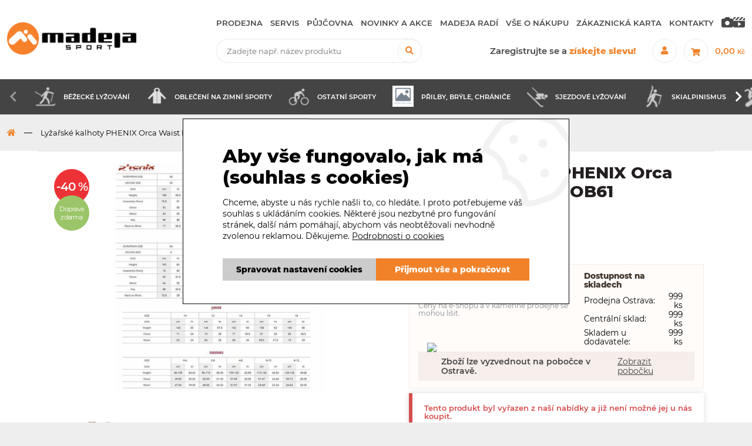

--- FILE ---
content_type: text/html; charset=utf-8
request_url: https://www.madejasport.cz/eshop/p/lyzarske-kalhoty-phenix-orca-waist-pants-es282ob61-0-45024
body_size: 28618
content:
<!DOCTYPE html>
<html lang="cs" xmlns="http://www.w3.org/1999/xhtml" class="">

<head>
<meta charset="utf-8">
<meta http-equiv="X-UA-Compatible" content="IE=edge">
<meta name="viewport" content="width=device-width, initial-scale=1.0, user-scalable=0, minimal-ui">
<meta name="robots" content="index, follow">
<meta name="author" content="Poski.com s.r.o.">
<meta name="keywords" content="lyze, snowboard, kola, cyklistika, Scott, Author, Salomon, Atomic">
<meta name="description" content="Madeja Sport nabízí široký sortiment pro cyklistiku, lyžování, snowboarding a běhání. Online e-shop s kolami, lyžemi, sportovním oblečením a botami a dalším špičkovým vybavením pro sportovce.">
<meta property="og:site_name" content="Madeja Sport">
<meta property="og:image" content="https://www.madejasport.cz/data/storage/thumbs/1600x1600-scale-ke/no-picture.png">
<link rel="canonical" href="https://www.madejasport.cz/eshop/p/lyzarske-kalhoty-phenix-orca-waist-pants-es282ob61-0-45024" />
<title>Lyžařské kalhoty PHENIX Orca Waist Pants ES282OB61 | Madeja Sport</title>

<script>var PQ = {"clPATH":"\/"};</script><script>
window.i18n = window.i18n || {}; var i18npart = {"search-ajax-url":"hledat\/ajax","search-ajax-empty":"Hledaný výraz nenalezen","cookies-show-table":"zobrazit tabulku","cookies-hide-table":"skrýt tabulku"}; for (var w in i18npart) { window.i18n[w] = i18npart[w]; };
</script><script>
if (typeof gtag === 'undefined') {
    function gtag(){dataLayer.push(arguments);}
}
</script><link rel="stylesheet" type="text/css" href="/assets/css/fonts.min.css" />
<link rel="stylesheet" type="text/css" href="/assets/css/fontawesome-all.min.css" />
<link rel="stylesheet" type="text/css" href="/assets/css/popper.css" />
<link rel="stylesheet" type="text/css" href="/assets/css/main.css" media="all" />

<script src="/assets/js/jquery.min.js"></script>
<script src="/assets/js/jquery-ui.min.js"></script>
<script src="/assets/js/jquery.countdown.min.js"></script>
<script src="/assets/js/js.cookie.min.js"></script>
<script src="/assets/js/lib/animatedPreCart.js"></script>
<script src="/assets/js/lib/uiTabs.js"></script>
<script src="/assets/js/swiper/swiper.min.js"></script>
<script src="/assets/js/lib/inputOnlyNumber.js"></script>
<script src="/assets/js/lib/sum-panel.js"></script>
<script src="/assets/js/lib/stejnaVyska.js"></script>
<script src="/assets/js/lazyload.min.js"></script>
<script src="/assets/js/lightgallery-all.min.js"></script>
<script src="/assets/js/popper.js"></script>
<script src="/assets/js/tooltip.js"></script>
<script src="/assets/js/main.js"></script>
<script src="/assets/js/category-menu.js"></script>
<script src="/assets/js/pager-infinite.js"></script>
<script src="/assets/js/delayed-script.js"></script>
<script src="/assets/js/cookie-consent-manager.js"></script>
<script src="/assets/js/google-cookie-consent-updater.js"></script>

<script src="/assets/js/modules/eshop/OrderCart.js"></script>
<script src="/assets/js/modules/eshop/OrderRecapitulation.js"></script>
<script src="/assets/js/modules/eshop/ProductList.js"></script>
<script src="/assets/js/modules/eshop/ProductDetail.js"></script>
<script src="/assets/js/modules/eshop/inquiry.js"></script>
<script src="/assets/js/modules/eshop/productReviewExternal.js"></script>
<script src="/assets/js/modules/eshop/preCart.js"></script>


<!-- Měřicí kód Sklik.cz a Zbozi.cz -->
<script type="text/javascript" src="https://c.seznam.cz/js/rc.js"></script>
    <script>
    if (window.sznIVA && window.sznIVA.IS) {
        window.sznIVA.IS.clearIdentities(["eid"]);
    }
</script><!-- Měřicí kód Sklik.cz a Zbozi.cz END --><script type="" data-delayed-script data-required-consent="5" data-content="
&lt;!-- GA4 --&gt;
&lt;script async src=&quot;https://www.googletagmanager.com/gtag/js?id=G-020NZ435V2&quot;&gt;&lt;/script&gt;
&lt;script&gt;
window.dataLayer = window.dataLayer || [];
function gtag(){dataLayer.push(arguments);}
gtag(&quot;js&quot;, new Date());
gtag(&quot;config&quot;, 'G-020NZ435V2');
&lt;/script&gt;&lt;script&gt;
if (typeof(gtag) !== &quot;undefined&quot;) {
    gtag(&quot;event&quot;, &quot;page_view&quot;, {&quot;page_location&quot;:&quot;https:\/\/www.madejasport.cz\/eshop\/p\/lyzarske-kalhoty-phenix-orca-waist-pants-es282ob61-0-45024&quot;,&quot;page_title&quot;:&quot;Ly\u017ea\u0159sk\u00e9 kalhoty PHENIX Orca Waist Pants ES282OB61&quot;});
}
&lt;/script&gt;&lt;!-- End GA4 --&gt;
"></script>
                    <!-- Měřicí kód Sklik.cz -->
            <script>
    if (window.rc) {
        window.rc.retargetingHit({"rtgId":18562,"itemId":"","pageType":"offerdetail","consent":0});
    }
</script>            <!-- Měřicí kód Sklik.cz END -->
            
<script>window.cookieConsent = 0;</script> <script>window.dataLayer = window.dataLayer || [];</script><script data-google-cookie-consent="true" data-consent-types='[{"id":1,"name":"analytics_storage"},{"id":4,"name":"ad_storage"},{"id":4,"name":"ad_user_data"},{"id":4,"name":"ad_personalization"}]' data-consent-values='["denied","granted"]'></script>
<script>
(() => {
const gtag = function() {
    dataLayer.push(arguments);
}
gtag('consent', 'default', {"analytics_storage":"denied","ad_storage":"denied","ad_user_data":"denied","ad_personalization":"denied","functionality_storage":"granted","wait_for_update":5000});
})();
</script>
<meta name="ahrefs-site-verification" content="5b610df1a8b594bb9ca5c8feefb92217e8d047b125937aeb29bf12a45ce29da4">
<meta name="msvalidate.01" content="9B025FB39DA5B6C8E91A3049C008AD6C" /> <meta name="facebook-domain-verification" content="hyo59kh74gjdebgwsddie5rzcv4dl2" /><meta name="seznam-wmt" content="oUbm2CqhrsmqazZvLLn2yiFvHew60iko" /><script src="https://cdn.marketinghub.cz/schindler/doprava-zdarma.js"></script>
<script src="https://cdn.marketinghub.cz/schindler/sales-check-hotfix.js"></script>
<script src="https://cdn.marketinghub.cz/schindler/hide-noimage.js"></script>
<script src="https://cdn.marketinghub.cz/schindler/sort-categories.js"></script>
<!-- <script src="https://cdn.marketinghub.cz/schindler/bootfitting-menu.js?v=1.1"></script> -->
<script src="https://cdn.marketinghub.cz/schindler/bootfitting-submenu.js?v=1.1"></script>
<script src="https://cdn.marketinghub.cz/schindler/socialni-site.js?v=1.1"></script><script type="" data-delayed-script data-required-consent="5" data-content="&lt;!-- Meta Pixel Code --&gt;
&lt;script&gt;
  !function(f,b,e,v,n,t,s)
  {if(f.fbq)return;n=f.fbq=function(){n.callMethod?
  n.callMethod.apply(n,arguments):n.queue.push(arguments)};
  if(!f._fbq)f._fbq=n;n.push=n;n.loaded=!0;n.version='2.0';
  n.queue=[];t=b.createElement(e);t.async=!0;
  t.src=v;s=b.getElementsByTagName(e)[0];
  s.parentNode.insertBefore(t,s)}(window, document,'script',
  'https://connect.facebook.net/en_US/fbevents.js');
  fbq('init', '3012499698985393');
  fbq('track', 'PageView');
&lt;/script&gt;
&lt;noscript&gt;&lt;img height=&quot;1&quot; width=&quot;1&quot; style=&quot;display:none&quot;
  src=&quot;https://www.facebook.com/tr?id=3012499698985393&amp;ev=PageView&amp;noscript=1&quot;
/&gt;&lt;/noscript&gt;
&lt;!-- End Meta Pixel Code --&gt;&lt;!-- Google Tag Manager --&gt;
&lt;script&gt;(function(w,d,s,l,i){w[l]=w[l]||[];w[l].push({'gtm.start':
new Date().getTime(),event:'gtm.js'});var f=d.getElementsByTagName(s)[0],
j=d.createElement(s),dl=l!='dataLayer'?'&amp;l='+l:'';j.async=true;j.src=
'https://www.googletagmanager.com/gtm.js?id='+i+dl;f.parentNode.insertBefore(j,f);
})(window,document,'script','dataLayer','GTM-TFTDSX');&lt;/script&gt;
&lt;!-- End Google Tag Manager --&gt;&lt;meta name=&quot;google-site-verification&quot; content=&quot;l7rwdhXLjVavvxkZwbtegheyPG1Mqv4xummq0AMuli8&quot; /&gt;"></script><script type="" data-delayed-script data-required-consent="4" data-content="&lt;!-- Smartsupp Live Chat script --&gt;
&lt;script type=&quot;text/javascript&quot;&gt;
var _smartsupp = _smartsupp || {};
_smartsupp.key = 'ac68090051790ff8eb121bef77e72b24bcf07adc';
window.smartsupp||(function(d) {
        var s,c,o=smartsupp=function(){ o._.push(arguments)};o._=[];
        s=d.getElementsByTagName('script')[0];c=d.createElement('script');
        c.type='text/javascript';c.charset='utf-8';c.async=true;
        c.src='https://www.smartsuppchat.com/loader.js?';s.parentNode.insertBefore(c,s);
})(document);
&lt;/script&gt;"></script><script type="" data-delayed-script data-required-consent="4" data-content="
&lt;!-- Facebook Pixel Code --&gt;
&lt;script&gt;
!function(f,b,e,v,n,t,s){if(f.fbq)return;n=f.fbq=function(){n.callMethod?n.callMethod.apply(n,arguments):n.queue.push(arguments)};
if(!f._fbq)f._fbq=n;n.push=n;n.loaded=!0;n.version='2.0';n.queue=[];t=b.createElement(e);t.async=!0;t.src=v;s=b.getElementsByTagName(e)[0];s.parentNode.insertBefore(t,s)
}(window,document,'script','https://connect.facebook.net/en_US/fbevents.js');
fbq('init', &quot;515983849557682&quot;);
fbq('track', &quot;ViewContent&quot;, {&quot;content_name&quot;:&quot;Ly\u017ea\u0159sk\u00e9 kalhoty PHENIX Orca Waist Pants ES282OB61&quot;,&quot;content_ids&quot;:[&quot;45024&quot;],&quot;content_type&quot;:&quot;product&quot;});
&lt;/script&gt;
"></script>
<script type="" data-delayed-script data-required-consent="4" data-content=""></script>

<!--[if lte IE 8]>
<script type="text/javascript" src="/assets/js/warning.min.js"></script>
<![endif]-->
</head>

<body class="location_product_getDetail locale_cs domain_madejasport_cz">
<script type="" data-delayed-script data-required-consent="5" data-content="&lt;!-- Google Tag Manager (noscript) --&gt;
&lt;noscript&gt;&lt;iframe src=&quot;https://www.googletagmanager.com/ns.html?id=GTM-TFTDSX&quot;
height=&quot;0&quot; width=&quot;0&quot; style=&quot;display:none;visibility:hidden&quot;&gt;&lt;/iframe&gt;&lt;/noscript&gt;
&lt;!-- End Google Tag Manager (noscript) --&gt;"></script><script type="" data-delayed-script data-required-consent="5" data-content="
&lt;!-- Google ecommerce remarketing --&gt;
&lt;script&gt;
var google_tag_params = {&quot;ecomm_pagetype&quot;:&quot;product&quot;,&quot;ecomm_prodid&quot;:&quot;&quot;,&quot;ecomm_totalvalue&quot;:3432};
var google_conversion_id = 982203346;
var google_custom_params = google_tag_params;
var google_remarketing_only = true;
&lt;/script&gt;
&lt;script src=&quot;//www.googleadservices.com/pagead/conversion.js&quot;&gt;&lt;/script&gt;
&lt;noscript&gt;
&lt;div style=&quot;display:inline;&quot;&gt;&lt;img height=&quot;1&quot; width=&quot;1&quot; style=&quot;border-style:none;&quot; alt=&quot;&quot; src=&quot;//googleads.g.doubleclick.net/pagead/viewthroughconversion/982203346/?guid=ON&amp;amp;script=0&quot;/&gt;&lt;/div&gt;
&lt;/noscript&gt;
"></script>
<!-- Heureka.cz PRODUCT DETAIL script -->
<script>
    (function(t, r, a, c, k, i, n, g) {t['ROIDataObject'] = k;
t[k]=t[k]||function(){(t[k].q=t[k].q||[]).push(arguments)},t[k].c=i;n=r.createElement(a),
g=r.getElementsByTagName(a)[0];n.async=1;n.src=c;g.parentNode.insertBefore(n,g)
})(window, document, 'script', '//www.heureka.cz/ocm/sdk.js?version=2&page=product_detail', 'heureka', 'cz');
</script>
<!-- End Heureka.cz PRODUCT DETAIL script -->



<!-- Hlavička -->



<div class="header-wrap">
    

<header id="header">
	<div class="wt-cube-effect">
		<!-- První strana hranolu -->
		<div class="wt-inline wt-v-center wt-h-space-between wt-cube wt-cube-first frame" data-width="1769">
			<a class="header-item" href="/">
				<img src="/assets/images/cuts/madeja-sport-logo.png" alt="Logo Madeja sport" />
			</a>
			<div class="header-item header-item-wrap wt-inline wt-v-center wt-h-flex-end">
				<div class="header-item-menu">
					<nav id="frame-navigation" itemscope itemtype="http://www.schema.org/SiteNavigationElement">

	<button id="close-menu" class="fas fa-times btn_radius"></button>
	<div class="clearing"></div>
	<div class="header-navigation header-navigation-category" >
		<h2 class="nav-title">Kategorie</h2>
        			<ul>
                
<li>
	<a href="/eshop/bezecke-lyzovani-1839005" title="Běžecké lyžování">
		            <span class="thumbnail"><img loading="lazy" src="/data/storage/thumbs/30x30-scale/images/3-a.png" alt="Běžecké lyžování" title="Běžecké lyžování" /></span>        		Běžecké lyžování	</a>
    		<span class="subopener"><i class="fas fa-chevron-right"></i></span>
        		<ul class="submenu">
            
<li>
	<a href="/eshop/bezecke-hole-1839013" title="Běžecké hole">
				Běžecké hole	</a>
        </li>

<li>
	<a href="/eshop/bezecke-lyze-1839034" title="Běžecké lyže">
				Běžecké lyže	</a>
        </li>

<li>
	<a href="/eshop/obuv-na-bezky-1839032" title="Obuv na běžky">
				Obuv na běžky	</a>
    		<span class="subopener"><i class="fas fa-chevron-right"></i></span>
        		<ul class="submenu">
            
<li>
	<a href="/eshop/boty-na-bezky-1839033" title="Boty na běžky">
				Boty na běžky	</a>
        </li>
		</ul>
    </li>

<li>
	<a href="/eshop/vazani-na-bezky-1839007" title="Vázání na běžky">
				Vázání na běžky	</a>
        </li>

<li>
	<a href="/eshop/vosky-a-prislusenstvi-1839006" title="Vosky a příslušenství">
				Vosky a příslušenství	</a>
        </li>
		</ul>
    </li>

<li>
	<a href="/eshop/obleceni-na-zimni-sporty-1838652" title="Oblečení na zimní sporty">
		            <span class="thumbnail"><img loading="lazy" src="/data/storage/thumbs/30x30-scale/images/6a-2.png" alt="Oblečení na zimní sporty" title="Oblečení na zimní sporty" /></span>        		Oblečení na zimní sporty	</a>
    		<span class="subopener"><i class="fas fa-chevron-right"></i></span>
        		<ul class="submenu">
            
<li>
	<a href="/eshop/bundy-1838781" title="Bundy">
				Bundy	</a>
        </li>

<li>
	<a href="/eshop/cepice-a-celenky-1838762" title="Čepice a čelenky">
				Čepice a čelenky	</a>
        </li>

<li>
	<a href="/eshop/funkcni-pradlo-1838832" title="Funkční prádlo">
				Funkční prádlo	</a>
    		<span class="subopener"><i class="fas fa-chevron-right"></i></span>
        		<ul class="submenu">
            
<li>
	<a href="/eshop/funkcni-kalhoty-1838965" title="Funkční kalhoty">
				Funkční kalhoty	</a>
        </li>

<li>
	<a href="/eshop/funkcni-podprsenky-1838968" title="Funkční podprsenky">
				Funkční podprsenky	</a>
        </li>

<li>
	<a href="/eshop/funkcni-spodni-pradlo-1838834" title="Funkční spodní prádlo">
				Funkční spodní prádlo	</a>
        </li>

<li>
	<a href="/eshop/funkcni-tricka-bez-rukavu-1838964" title="Funkční trička bez rukávů">
				Funkční trička bez rukávů	</a>
        </li>

<li>
	<a href="/eshop/funkcni-tricka-s-dlouhym-rukavem-1838946" title="Funkční trička s dlouhým rukávem">
				Funkční trička s dlouhým rukávem	</a>
        </li>

<li>
	<a href="/eshop/funkcni-tricka-s-kratkym-rukavem-1838945" title="Funkční trička s krátkým rukávem">
				Funkční trička s krátkým rukávem	</a>
        </li>
		</ul>
    </li>

<li>
	<a href="/eshop/kalhoty-1838782" title="Kalhoty">
				Kalhoty	</a>
        </li>

<li>
	<a href="/eshop/mikiny-1838879" title="Mikiny">
				Mikiny	</a>
        </li>

<li>
	<a href="/eshop/nakrcniky-1838706" title="Nákrčníky">
				Nákrčníky	</a>
        </li>

<li>
	<a href="/eshop/ponozky-1838881" title="Ponožky">
				Ponožky	</a>
        </li>

<li>
	<a href="/eshop/prosivane-kratasy-sukne-1838878" title="Prošívané kraťasy, sukně">
				Prošívané kraťasy, sukně	</a>
        </li>

<li>
	<a href="/eshop/rukavice-1838783" title="Rukavice">
				Rukavice	</a>
        </li>

<li>
	<a href="/eshop/udrzba-obleceni-1838653" title="Údržba oblečení">
				Údržba oblečení	</a>
        </li>

<li>
	<a href="/eshop/vesty-1838877" title="Vesty">
				Vesty	</a>
        </li>
		</ul>
    </li>

<li>
	<a href="/eshop/ostatni-sporty-1838451" title="Ostatní sporty">
		            <span class="thumbnail"><img loading="lazy" src="/data/storage/thumbs/30x30-scale/images/7a.png" alt="Ostatní sporty" title="Ostatní sporty" /></span>        		Ostatní sporty	</a>
    		<span class="subopener"><i class="fas fa-chevron-right"></i></span>
        		<ul class="submenu">
            
<li>
	<a href="/eshop/beh-1838774" title="Běh">
				Běh	</a>
    		<span class="subopener"><i class="fas fa-chevron-right"></i></span>
        		<ul class="submenu">
            
<li>
	<a href="/eshop/bezecka-obuv-1838806" title="Běžecká obuv">
				Běžecká obuv	</a>
    		<span class="subopener"><i class="fas fa-chevron-right"></i></span>
        		<ul class="submenu">
            
<li>
	<a href="/eshop/silnicni-boty-1838961" title="Silniční boty">
				Silniční boty	</a>
        </li>

<li>
	<a href="/eshop/trailove-boty-1838807" title="Trailové boty">
				Trailové boty	</a>
        </li>

<li>
	<a href="/eshop/vlozky-do-bot-1838955" title="Vložky do bot">
				Vložky do bot	</a>
        </li>
		</ul>
    </li>

<li>
	<a href="/eshop/bezecke-obleceni-1838820" title="Běžecké oblečení">
				Běžecké oblečení	</a>
    		<span class="subopener"><i class="fas fa-chevron-right"></i></span>
        		<ul class="submenu">
            
<li>
	<a href="/eshop/bezecke-bundy-1838962" title="Běžecké bundy">
				Běžecké bundy	</a>
        </li>

<li>
	<a href="/eshop/bezecke-kalhoty-a-leginy-1838958" title="Běžecké kalhoty a legíny">
				Běžecké kalhoty a legíny	</a>
        </li>

<li>
	<a href="/eshop/bezecke-kratasy-a-sukne-1838821" title="Běžecké kraťasy a sukně">
				Běžecké kraťasy a sukně	</a>
        </li>

<li>
	<a href="/eshop/bezecke-mikiny-1838957" title="Běžecké mikiny">
				Běžecké mikiny	</a>
        </li>
		</ul>
    </li>

<li>
	<a href="/eshop/bezecke-vesty-batohy-a-lahve-1838775" title="Běžecké vesty, batohy a lahve">
				Běžecké vesty, batohy a lahve	</a>
        </li>
		</ul>
    </li>

<li>
	<a href="/eshop/cyklistika-1838452" title="Cyklistika">
				Cyklistika	</a>
    		<span class="subopener"><i class="fas fa-chevron-right"></i></span>
        		<ul class="submenu">
            
<li>
	<a href="/eshop/boty-tretry-1838671" title="Boty, tretry">
				Boty, tretry	</a>
    		<span class="subopener"><i class="fas fa-chevron-right"></i></span>
        		<ul class="submenu">
            
<li>
	<a href="/eshop/downhill-trail-enduro-1838812" title="Downhill/Trail/Enduro">
				Downhill/Trail/Enduro	</a>
        </li>

<li>
	<a href="/eshop/gravel-tretry-1838972" title="Gravel tretry">
				Gravel tretry	</a>
        </li>

<li>
	<a href="/eshop/mtb-tretry-1838672" title="MTB tretry">
				MTB tretry	</a>
    		<span class="subopener"><i class="fas fa-chevron-right"></i></span>
        		<ul class="submenu">
            
<li>
	<a href="/eshop/damske-1838908" title="Dámské">
				Dámské	</a>
        </li>

<li>
	<a href="/eshop/detske-1838673" title="Dětské">
				Dětské	</a>
        </li>

<li>
	<a href="/eshop/panske-unisex-1838935" title="Pánské / Unisex">
				Pánské / Unisex	</a>
        </li>
		</ul>
    </li>

<li>
	<a href="/eshop/prislusenstvi-a-nahradni-dily-1838753" title="Příslušenství a náhradní díly">
				Příslušenství a náhradní díly	</a>
        </li>

<li>
	<a href="/eshop/sandaly-1838940" title="Sandály">
				Sandály	</a>
        </li>

<li>
	<a href="/eshop/silnicni-tretry-1838926" title="Silniční tretry">
				Silniční tretry	</a>
    		<span class="subopener"><i class="fas fa-chevron-right"></i></span>
        		<ul class="submenu">
            
<li>
	<a href="/eshop/damske-1838927" title="Dámské">
				Dámské	</a>
        </li>

<li>
	<a href="/eshop/panske-unisex-1838928" title="Pánské / Unisex">
				Pánské / Unisex	</a>
        </li>
		</ul>
    </li>

<li>
	<a href="/eshop/turisticke-fitness-boty-1838891" title="Turistické/Fitness boty">
				Turistické/Fitness boty	</a>
        </li>

<li>
	<a href="/eshop/vlozky-do-bot-1839055" title="Vložky do bot">
				Vložky do bot	</a>
        </li>

<li>
	<a href="/eshop/zimni-tretry-1838894" title="Zimní tretry">
				Zimní tretry	</a>
        </li>
		</ul>
    </li>

<li>
	<a href="/eshop/elektrokola-1838744" title="Elektrokola">
				Elektrokola	</a>
    		<span class="subopener"><i class="fas fa-chevron-right"></i></span>
        		<ul class="submenu">
            
<li>
	<a href="/eshop/celoodpruzena-elektrokola-1838835" title="Celoodpružená elektrokola">
				Celoodpružená elektrokola	</a>
    		<span class="subopener"><i class="fas fa-chevron-right"></i></span>
        		<ul class="submenu">
            
<li>
	<a href="/eshop/celoodpruzena-elektrokola-27-5-1838950" title="Celoodpružená elektrokola 27,5&quot;">
				Celoodpružená elektrokola 27,5&quot;	</a>
        </li>

<li>
	<a href="/eshop/celoodpruzena-elektrokola-29-1838861" title="Celoodpružená elektrokola 29&quot;">
				Celoodpružená elektrokola 29&quot;	</a>
        </li>

<li>
	<a href="/eshop/celoodpruzena-elektrokola-29-27-5-1838836" title="Celoodpružená elektrokola 29/27,5&quot;">
				Celoodpružená elektrokola 29/27,5&quot;	</a>
        </li>
		</ul>
    </li>

<li>
	<a href="/eshop/crossova-a-trekingova-elektrokola-1838864" title="Crossová a trekingová elektrokola">
				Crossová a trekingová elektrokola	</a>
    		<span class="subopener"><i class="fas fa-chevron-right"></i></span>
        		<ul class="submenu">
            
<li>
	<a href="/eshop/damska-crossova-elektrokola-1838865" title="Dámská crossová elektrokola">
				Dámská crossová elektrokola	</a>
        </li>

<li>
	<a href="/eshop/panska-crossova-elektrokola-1838980" title="Pánská crossová elektrokola">
				Pánská crossová elektrokola	</a>
        </li>
		</ul>
    </li>

<li>
	<a href="/eshop/damska-elektrokola-1838859" title="Dámská elektrokola">
				Dámská elektrokola	</a>
    		<span class="subopener"><i class="fas fa-chevron-right"></i></span>
        		<ul class="submenu">
            
<li>
	<a href="/eshop/damska-crossova-elektrokola-1838956" title="Dámská crossová elektrokola">
				Dámská crossová elektrokola	</a>
        </li>

<li>
	<a href="/eshop/damska-horska-elektrokola-1838860" title="Dámská horská elektrokola">
				Dámská horská elektrokola	</a>
        </li>
		</ul>
    </li>

<li>
	<a href="/eshop/detska-elektrokola-1838745" title="Dětská elektrokola">
				Dětská elektrokola	</a>
        </li>

<li>
	<a href="/eshop/gravel-elektrokola-1838930" title="Gravel elektrokola">
				Gravel elektrokola	</a>
        </li>

<li>
	<a href="/eshop/horska-elektrokola-1838754" title="Horská elektrokola">
				Horská elektrokola	</a>
    		<span class="subopener"><i class="fas fa-chevron-right"></i></span>
        		<ul class="submenu">
            
<li>
	<a href="/eshop/damska-horska-elektrokola-1838756" title="Dámská horská elektrokola">
				Dámská horská elektrokola	</a>
        </li>

<li>
	<a href="/eshop/horska-elektrokola-27-5-1838755" title="Horská elektrokola 27,5&quot;">
				Horská elektrokola 27,5&quot;	</a>
        </li>

<li>
	<a href="/eshop/horska-elektrokola-29-1838858" title="Horská elektrokola 29&quot;">
				Horská elektrokola 29&quot;	</a>
        </li>

<li>
	<a href="/eshop/horska-elektrokola-29-27-5-1838929" title="Horská elektrokola 29/27,5+&quot;">
				Horská elektrokola 29/27,5+&quot;	</a>
        </li>
		</ul>
    </li>

<li>
	<a href="/eshop/mestska-elektrokola-1838815" title="Městská elektrokola">
				Městská elektrokola	</a>
        </li>

<li>
	<a href="/eshop/silnicni-a-fitness-elektrokola-1838944" title="Silniční a fitness elektrokola">
				Silniční a fitness elektrokola	</a>
        </li>
		</ul>
    </li>

<li>
	<a href="/eshop/helmy-bryle-a-chranice-1838481" title="Helmy, brýle a chrániče">
				Helmy, brýle a chrániče	</a>
    		<span class="subopener"><i class="fas fa-chevron-right"></i></span>
        		<ul class="submenu">
            
<li>
	<a href="/eshop/chranice-1838830" title="Chrániče">
				Chrániče	</a>
    		<span class="subopener"><i class="fas fa-chevron-right"></i></span>
        		<ul class="submenu">
            
<li>
	<a href="/eshop/chranice-nohou-1838902" title="Chrániče nohou">
				Chrániče nohou	</a>
        </li>

<li>
	<a href="/eshop/chranice-rukou-1838920" title="Chrániče rukou">
				Chrániče rukou	</a>
        </li>

<li>
	<a href="/eshop/krunyre-a-vesty-1838831" title="Krunýře a vesty">
				Krunýře a vesty	</a>
        </li>
		</ul>
    </li>

<li>
	<a href="/eshop/dioptricke-bryle-1838752" title="Dioptrické brýle">
				Dioptrické brýle	</a>
    		<span class="subopener"><i class="fas fa-chevron-right"></i></span>
        		<ul class="submenu">
            
<li>
	<a href="/eshop/dioptricke-klipy-1838759" title="Dioptrické klipy">
				Dioptrické klipy	</a>
        </li>
		</ul>
    </li>

<li>
	<a href="/eshop/helmy-na-kolo-1838482" title="Helmy na kolo">
				Helmy na kolo	</a>
    		<span class="subopener"><i class="fas fa-chevron-right"></i></span>
        		<ul class="submenu">
            
<li>
	<a href="/eshop/all-mountain-a-enduro-helmy-1838597" title="All Mountain a Enduro helmy">
				All Mountain a Enduro helmy	</a>
        </li>

<li>
	<a href="/eshop/bmx-a-freestyle-helmy-1838633" title="BMX a Freestyle helmy">
				BMX a Freestyle helmy	</a>
        </li>

<li>
	<a href="/eshop/detske-helmy-1838483" title="Dětské helmy">
				Dětské helmy	</a>
        </li>

<li>
	<a href="/eshop/downhill-a-freeride-prilby-1838939" title="Downhill a Freeride přilby">
				Downhill a Freeride přilby	</a>
        </li>

<li>
	<a href="/eshop/lifestyle-a-city-helmy-1838648" title="Lifestyle a City helmy">
				Lifestyle a City helmy	</a>
        </li>

<li>
	<a href="/eshop/mtb-a-silnicni-helmy-1838617" title="MTB a silniční helmy">
				MTB a silniční helmy	</a>
        </li>

<li>
	<a href="/eshop/prislusenstvi-k-helmam-1838602" title="Příslušenství k helmám">
				Příslušenství k helmám	</a>
        </li>
		</ul>
    </li>

<li>
	<a href="/eshop/sjezdove-bryle-1838678" title="Sjezdové brýle">
				Sjezdové brýle	</a>
        </li>

<li>
	<a href="/eshop/slunecni-bryle-1838609" title="Sluneční brýle">
				Sluneční brýle	</a>
    		<span class="subopener"><i class="fas fa-chevron-right"></i></span>
        		<ul class="submenu">
            
<li>
	<a href="/eshop/detske-1838730" title="Dětské">
				Dětské	</a>
        </li>

<li>
	<a href="/eshop/fashion-1838610" title="Fashion">
				Fashion	</a>
        </li>

<li>
	<a href="/eshop/sportovni-1838611" title="Sportovní">
				Sportovní	</a>
        </li>
		</ul>
    </li>
		</ul>
    </li>

<li>
	<a href="/eshop/jizdni-kola-1838562" title="Jízdní kola">
				Jízdní kola	</a>
    		<span class="subopener"><i class="fas fa-chevron-right"></i></span>
        		<ul class="submenu">
            
<li>
	<a href="/eshop/bmx-dirt-kola-1838709" title="BMX/DIRT kola">
				BMX/DIRT kola	</a>
        </li>

<li>
	<a href="/eshop/celoodpruzena-kola-1838784" title="Celoodpružená kola">
				Celoodpružená kola	</a>
    		<span class="subopener"><i class="fas fa-chevron-right"></i></span>
        		<ul class="submenu">
            
<li>
	<a href="/eshop/celoodpruzena-kola-27-5-1838785" title="Celoodpružená kola 27.5">
				Celoodpružená kola 27.5	</a>
        </li>

<li>
	<a href="/eshop/celoodpruzena-kola-29-1838862" title="Celoodpružená kola 29">
				Celoodpružená kola 29	</a>
        </li>
		</ul>
    </li>

<li>
	<a href="/eshop/crossova-a-trekingova-kola-1838795" title="Crossová a trekingová kola">
				Crossová a trekingová kola	</a>
    		<span class="subopener"><i class="fas fa-chevron-right"></i></span>
        		<ul class="submenu">
            
<li>
	<a href="/eshop/damska-kola-1838796" title="Dámská kola">
				Dámská kola	</a>
        </li>

<li>
	<a href="/eshop/panska-kola-1838850" title="Pánská kola">
				Pánská kola	</a>
        </li>
		</ul>
    </li>

<li>
	<a href="/eshop/damska-kola-1838804" title="Dámská kola">
				Dámská kola	</a>
    		<span class="subopener"><i class="fas fa-chevron-right"></i></span>
        		<ul class="submenu">
            
<li>
	<a href="/eshop/damska-celoodpruzena-kola-1838966" title="Dámská celoodpružená kola">
				Dámská celoodpružená kola	</a>
        </li>

<li>
	<a href="/eshop/damska-crossova-a-trekingova-1838805" title="Dámská crossová a trekingová">
				Dámská crossová a trekingová	</a>
        </li>

<li>
	<a href="/eshop/damska-cruiser-a-lifestyle-kola-1839063" title="Dámská cruiser a lifestyle kola">
				Dámská cruiser a lifestyle kola	</a>
        </li>

<li>
	<a href="/eshop/damska-horska-kola-1838817" title="Dámská horská kola">
				Dámská horská kola	</a>
        </li>

<li>
	<a href="/eshop/damska-mestska-kola-1838811" title="Dámská městská kola">
				Dámská městská kola	</a>
        </li>

<li>
	<a href="/eshop/damska-silnicni-a-fitness-kola-1838838" title="Dámská silniční a fitness kola">
				Dámská silniční a fitness kola	</a>
        </li>
		</ul>
    </li>

<li>
	<a href="/eshop/detska-kola-a-odrazedla-1838563" title="Dětská kola a odrážedla">
				Dětská kola a odrážedla	</a>
    		<span class="subopener"><i class="fas fa-chevron-right"></i></span>
        		<ul class="submenu">
            
<li>
	<a href="/eshop/detska-kola-12-1838729" title="Dětská kola 12&quot;">
				Dětská kola 12&quot;	</a>
        </li>

<li>
	<a href="/eshop/detska-kola-14-1838612" title="Dětská kola 14&quot;">
				Dětská kola 14&quot;	</a>
        </li>

<li>
	<a href="/eshop/detska-kola-16-1838613" title="Dětská kola 16&quot;">
				Dětská kola 16&quot;	</a>
        </li>

<li>
	<a href="/eshop/detska-kola-20-1838605" title="Dětská kola 20&quot;">
				Dětská kola 20&quot;	</a>
        </li>

<li>
	<a href="/eshop/detska-kola-24-1838701" title="Dětská kola 24&quot;">
				Dětská kola 24&quot;	</a>
        </li>

<li>
	<a href="/eshop/detska-kola-26-1838733" title="Dětská kola 26&quot;">
				Dětská kola 26&quot;	</a>
        </li>

<li>
	<a href="/eshop/detska-kola-27-5-1838757" title="Dětská kola 27.5&quot;">
				Dětská kola 27.5&quot;	</a>
        </li>

<li>
	<a href="/eshop/detska-kola-29-1838786" title="Dětská kola 29&quot;">
				Dětská kola 29&quot;	</a>
        </li>

<li>
	<a href="/eshop/detska-odrazedla-1838715" title="Dětská odrážedla">
				Dětská odrážedla	</a>
        </li>

<li>
	<a href="/eshop/doplnky-detskych-kol-1838564" title="Doplňky dětských kol">
				Doplňky dětských kol	</a>
        </li>
		</ul>
    </li>

<li>
	<a href="/eshop/gravel-a-cyklokrosova-kola-1838866" title="Gravel a cyklokrosová kola">
				Gravel a cyklokrosová kola	</a>
        </li>

<li>
	<a href="/eshop/horska-kola-1838818" title="Horská kola">
				Horská kola	</a>
    		<span class="subopener"><i class="fas fa-chevron-right"></i></span>
        		<ul class="submenu">
            
<li>
	<a href="/eshop/damska-horska-kola-1838857" title="Dámská horská kola">
				Dámská horská kola	</a>
        </li>

<li>
	<a href="/eshop/horska-kola-27-5-1838823" title="Horská kola 27.5">
				Horská kola 27.5	</a>
        </li>

<li>
	<a href="/eshop/horska-kola-29-1838819" title="Horská kola 29">
				Horská kola 29	</a>
        </li>
		</ul>
    </li>

<li>
	<a href="/eshop/mestska-kola-1838829" title="Městská kola">
				Městská kola	</a>
        </li>

<li>
	<a href="/eshop/silnicni-kola-1838839" title="Silniční kola">
				Silniční kola	</a>
    		<span class="subopener"><i class="fas fa-chevron-right"></i></span>
        		<ul class="submenu">
            
<li>
	<a href="/eshop/casovkarska-a-drahova-kola-1838970" title="Časovkářská a dráhová kola">
				Časovkářská a dráhová kola	</a>
        </li>

<li>
	<a href="/eshop/damska-silnicni-a-fitness-kola-1838840" title="Dámská silniční a fitness kola">
				Dámská silniční a fitness kola	</a>
        </li>

<li>
	<a href="/eshop/fitness-kola-1838841" title="Fitness kola">
				Fitness kola	</a>
        </li>

<li>
	<a href="/eshop/silnicni-kola-1838842" title="Silniční kola">
				Silniční kola	</a>
        </li>
		</ul>
    </li>
		</ul>
    </li>

<li>
	<a href="/eshop/kolobezky-1838704" title="Koloběžky">
				Koloběžky	</a>
    		<span class="subopener"><i class="fas fa-chevron-right"></i></span>
        		<ul class="submenu">
            
<li>
	<a href="/eshop/elektrokolobezky-1838758" title="Elektrokoloběžky">
				Elektrokoloběžky	</a>
        </li>

<li>
	<a href="/eshop/kolobezky-pro-dospele-1838705" title="Koloběžky pro dospělé">
				Koloběžky pro dospělé	</a>
        </li>
		</ul>
    </li>

<li>
	<a href="/eshop/komponenty-1838453" title="Komponenty">
				Komponenty	</a>
    		<span class="subopener"><i class="fas fa-chevron-right"></i></span>
        		<ul class="submenu">
            
<li>
	<a href="/eshop/bezdusovy-system-1838454" title="Bezdušový systém">
				Bezdušový systém	</a>
    		<span class="subopener"><i class="fas fa-chevron-right"></i></span>
        		<ul class="submenu">
            
<li>
	<a href="/eshop/bezdusove-pasky-1838599" title="Bezdušové pásky">
				Bezdušové pásky	</a>
        </li>

<li>
	<a href="/eshop/bezdusove-sady-1838799" title="Bezdušové sady">
				Bezdušové sady	</a>
        </li>

<li>
	<a href="/eshop/bezdusove-ventilky-1838455" title="Bezdušové ventilky">
				Bezdušové ventilky	</a>
        </li>

<li>
	<a href="/eshop/oprava-bezdusovych-plastu-1838722" title="Oprava bezdušových plášťů">
				Oprava bezdušových plášťů	</a>
        </li>

<li>
	<a href="/eshop/tmely-1838620" title="Tmely">
				Tmely	</a>
        </li>

<li>
	<a href="/eshop/vlozky-do-rafku-1838900" title="Vložky do ráfku">
				Vložky do ráfku	</a>
        </li>
		</ul>
    </li>

<li>
	<a href="/eshop/brzdy-1838485" title="Brzdy">
				Brzdy	</a>
    		<span class="subopener"><i class="fas fa-chevron-right"></i></span>
        		<ul class="submenu">
            
<li>
	<a href="/eshop/brzdove-adaptery-1838560" title="Brzdové adaptéry">
				Brzdové adaptéry	</a>
        </li>

<li>
	<a href="/eshop/brzdove-desticky-1838490" title="Brzdové destičky">
				Brzdové destičky	</a>
        </li>

<li>
	<a href="/eshop/brzdove-hadice-trny-olivy-1838561" title="Brzdové hadice, trny, olivy">
				Brzdové hadice, trny, olivy	</a>
        </li>

<li>
	<a href="/eshop/brzdove-kotouce-1838486" title="Brzdové kotouče">
				Brzdové kotouče	</a>
        </li>

<li>
	<a href="/eshop/brzdove-paky-1838668" title="Brzdové páky">
				Brzdové páky	</a>
        </li>

<li>
	<a href="/eshop/brzdove-spalky-1838513" title="Brzdové špalky">
				Brzdové špalky	</a>
        </li>

<li>
	<a href="/eshop/brzdy-v-1838723" title="Brzdy &quot;V&quot;">
				Brzdy &quot;V&quot;	</a>
        </li>

<li>
	<a href="/eshop/brzdy-kotoucove-1838748" title="Brzdy kotoučové">
				Brzdy kotoučové	</a>
        </li>

<li>
	<a href="/eshop/brzdy-silnicni-1838710" title="Brzdy silniční">
				Brzdy silniční	</a>
        </li>

<li>
	<a href="/eshop/srouby-prislusenstvi-1838639" title="Šrouby, příslušenství">
				Šrouby, příslušenství	</a>
        </li>
		</ul>
    </li>

<li>
	<a href="/eshop/duse-1838500" title="Duše">
				Duše	</a>
    		<span class="subopener"><i class="fas fa-chevron-right"></i></span>
        		<ul class="submenu">
            
<li>
	<a href="/eshop/duse-10-24-1838503" title="Duše 10-24">
				Duše 10-24	</a>
        </li>

<li>
	<a href="/eshop/duse-cross-treking-1838751" title="Duše Cross/Treking">
				Duše Cross/Treking	</a>
        </li>

<li>
	<a href="/eshop/duse-mtb-26-1838501" title="Duše MTB 26">
				Duše MTB 26	</a>
        </li>

<li>
	<a href="/eshop/duse-mtb-27-5-1838504" title="Duše MTB 27,5">
				Duše MTB 27,5	</a>
        </li>

<li>
	<a href="/eshop/duse-mtb-29-1838814" title="Duše MTB 29">
				Duše MTB 29	</a>
        </li>

<li>
	<a href="/eshop/duse-silnicni-1838813" title="Duše Silniční">
				Duše Silniční	</a>
        </li>

<li>
	<a href="/eshop/pasky-do-rafku-1838590" title="Pásky do ráfků">
				Pásky do ráfků	</a>
        </li>

<li>
	<a href="/eshop/ventilky-cepicky-a-redukce-1838606" title="Ventilky, čepičky a redukce">
				Ventilky, čepičky a redukce	</a>
        </li>
		</ul>
    </li>

<li>
	<a href="/eshop/elektronicke-komponenty-1838656" title="Elektronické komponenty">
				Elektronické komponenty	</a>
    		<span class="subopener"><i class="fas fa-chevron-right"></i></span>
        		<ul class="submenu">
            
<li>
	<a href="/eshop/baterie-nabijecky-1838719" title="Baterie, nabíječky">
				Baterie, nabíječky	</a>
        </li>

<li>
	<a href="/eshop/elektronicke-prehazovacky-1838657" title="Elektronické přehazovačky">
				Elektronické přehazovačky	</a>
        </li>

<li>
	<a href="/eshop/elektronicke-razeni-1838669" title="Elektronické řazení">
				Elektronické řazení	</a>
        </li>

<li>
	<a href="/eshop/elektronicke-sady-1838849" title="Elektronické sady">
				Elektronické sady	</a>
        </li>

<li>
	<a href="/eshop/kabely-propojeni-1838770" title="Kabely, propojení">
				Kabely, propojení	</a>
        </li>
		</ul>
    </li>

<li>
	<a href="/eshop/gripy-1838469" title="Gripy">
				Gripy	</a>
    		<span class="subopener"><i class="fas fa-chevron-right"></i></span>
        		<ul class="submenu">
            
<li>
	<a href="/eshop/koncovky-riditek-1838502" title="Koncovky řidítek">
				Koncovky řidítek	</a>
        </li>
		</ul>
    </li>

<li>
	<a href="/eshop/hlavove-slozeni-1838585" title="Hlavové složení">
				Hlavové složení	</a>
    		<span class="subopener"><i class="fas fa-chevron-right"></i></span>
        		<ul class="submenu">
            
<li>
	<a href="/eshop/a-head-1838608" title="A-head">
				A-head	</a>
        </li>

<li>
	<a href="/eshop/integrovane-1838632" title="Integrované">
				Integrované	</a>
        </li>

<li>
	<a href="/eshop/podlozky-jezci-1838586" title="Podložky, ježci">
				Podložky, ježci	</a>
        </li>

<li>
	<a href="/eshop/semi-integrovane-1838587" title="Semi-integrované">
				Semi-integrované	</a>
        </li>
		</ul>
    </li>

<li>
	<a href="/eshop/kazety-1838477" title="Kazety">
				Kazety	</a>
    		<span class="subopener"><i class="fas fa-chevron-right"></i></span>
        		<ul class="submenu">
            
<li>
	<a href="/eshop/10-rychlosti-1838542" title="10 rychlostí">
				10 rychlostí	</a>
        </li>

<li>
	<a href="/eshop/11-rychlosti-1838640" title="11 rychlostí">
				11 rychlostí	</a>
        </li>

<li>
	<a href="/eshop/12-rychlosti-1838622" title="12 rychlostí">
				12 rychlostí	</a>
        </li>

<li>
	<a href="/eshop/7-rychlosti-1838478" title="7 rychlostí">
				7 rychlostí	</a>
        </li>

<li>
	<a href="/eshop/8-rychlosti-1838718" title="8 rychlostí">
				8 rychlostí	</a>
        </li>

<li>
	<a href="/eshop/9-rychlosti-1838717" title="9 rychlostí">
				9 rychlostí	</a>
        </li>

<li>
	<a href="/eshop/prislusenstvi-1838771" title="Příslušenství">
				Příslušenství	</a>
        </li>

<li>
	<a href="/eshop/sroubovaci-vicekolecka-1838699" title="Šroubovací vícekolečka">
				Šroubovací vícekolečka	</a>
        </li>
		</ul>
    </li>

<li>
	<a href="/eshop/kliky-1838475" title="Kliky">
				Kliky	</a>
    		<span class="subopener"><i class="fas fa-chevron-right"></i></span>
        		<ul class="submenu">
            
<li>
	<a href="/eshop/crossove-kliky-1838889" title="Crossové kliky">
				Crossové kliky	</a>
        </li>

<li>
	<a href="/eshop/gravel-kliky-1838951" title="Gravel kliky">
				Gravel kliky	</a>
        </li>

<li>
	<a href="/eshop/mtb-kliky-1838616" title="MTB kliky">
				MTB kliky	</a>
        </li>

<li>
	<a href="/eshop/prislusenstvi-ke-klikam-1838476" title="Příslušenství ke klikám">
				Příslušenství ke klikám	</a>
        </li>

<li>
	<a href="/eshop/silnicni-kliky-1838808" title="Silniční kliky">
				Silniční kliky	</a>
        </li>
		</ul>
    </li>

<li>
	<a href="/eshop/kompletni-sady-1838853" title="Kompletní sady">
				Kompletní sady	</a>
    		<span class="subopener"><i class="fas fa-chevron-right"></i></span>
        		<ul class="submenu">
            
<li>
	<a href="/eshop/mtb-1838909" title="MTB">
				MTB	</a>
        </li>
		</ul>
    </li>

<li>
	<a href="/eshop/komponenty-elektrokol-1838506" title="Komponenty elektrokol">
				Komponenty elektrokol	</a>
    		<span class="subopener"><i class="fas fa-chevron-right"></i></span>
        		<ul class="submenu">
            
<li>
	<a href="/eshop/baterie-1838507" title="Baterie">
				Baterie	</a>
        </li>

<li>
	<a href="/eshop/displeje-1838537" title="Displeje">
				Displeje	</a>
        </li>

<li>
	<a href="/eshop/kliky-1838687" title="Kliky">
				Kliky	</a>
        </li>

<li>
	<a href="/eshop/kryty-kabely-srouby-prislusenstvi-1838636" title="Kryty, kabely, šrouby, příslušenství">
				Kryty, kabely, šrouby, příslušenství	</a>
        </li>

<li>
	<a href="/eshop/motory-1838713" title="Motory">
				Motory	</a>
        </li>

<li>
	<a href="/eshop/nabijecky-1838508" title="Nabíječky">
				Nabíječky	</a>
        </li>

<li>
	<a href="/eshop/ovladace-tlacitka-1838615" title="Ovladače, tlačítka">
				Ovladače, tlačítka	</a>
        </li>

<li>
	<a href="/eshop/pastorky-1838712" title="Pastorky">
				Pastorky	</a>
        </li>

<li>
	<a href="/eshop/retezy-pro-elektrokola-1838627" title="Řetězy pro elektrokola">
				Řetězy pro elektrokola	</a>
        </li>

<li>
	<a href="/eshop/sks-compit-1838593" title="SKS Compit">
				SKS Compit	</a>
        </li>

<li>
	<a href="/eshop/svetla-pro-elektrokola-1838584" title="Světla pro elektrokola">
				Světla pro elektrokola	</a>
        </li>

<li>
	<a href="/eshop/zamky-klice-1838716" title="Zámky, klíče">
				Zámky, klíče	</a>
        </li>
		</ul>
    </li>

<li>
	<a href="/eshop/lanka-bowdeny-1838557" title="Lanka, Bowdeny">
				Lanka, Bowdeny	</a>
        </li>

<li>
	<a href="/eshop/naboje-1838528" title="Náboje">
				Náboje	</a>
    		<span class="subopener"><i class="fas fa-chevron-right"></i></span>
        		<ul class="submenu">
            
<li>
	<a href="/eshop/mtb-1838582" title="MTB">
				MTB	</a>
        </li>

<li>
	<a href="/eshop/orechy-a-prislusenstvi-1838580" title="Ořechy a příslušenství">
				Ořechy a příslušenství	</a>
        </li>

<li>
	<a href="/eshop/pevne-osy-rychloupinaky-1838529" title="Pevné osy, rychloupínáky">
				Pevné osy, rychloupínáky	</a>
        </li>

<li>
	<a href="/eshop/silnicni-1838654" title="Silniční">
				Silniční	</a>
        </li>
		</ul>
    </li>

<li>
	<a href="/eshop/napinaky-voditka-retezu-1838737" title="Napínáky, vodítka řetězu">
				Napínáky, vodítka řetězu	</a>
        </li>

<li>
	<a href="/eshop/omotavky-1838581" title="Omotávky">
				Omotávky	</a>
        </li>

<li>
	<a href="/eshop/patky-k-ramum-1838488" title="Patky k rámům">
				Patky k rámům	</a>
        </li>

<li>
	<a href="/eshop/pedaly-1838510" title="Pedály">
				Pedály	</a>
    		<span class="subopener"><i class="fas fa-chevron-right"></i></span>
        		<ul class="submenu">
            
<li>
	<a href="/eshop/kufry-prislusenstvi-1838512" title="Kufry, příslušenství">
				Kufry, příslušenství	</a>
        </li>

<li>
	<a href="/eshop/pedaly-klasicke-1838579" title="Pedály klasické">
				Pedály klasické	</a>
        </li>

<li>
	<a href="/eshop/pedaly-naslapne-1838511" title="Pedály nášlapné">
				Pedály nášlapné	</a>
        </li>

<li>
	<a href="/eshop/pedaly-platformove-1838558" title="Pedály platformové">
				Pedály platformové	</a>
        </li>

<li>
	<a href="/eshop/pedaly-s-wattmetrem-1838803" title="Pedály s wattmetrem">
				Pedály s wattmetrem	</a>
        </li>
		</ul>
    </li>

<li>
	<a href="/eshop/plaste-1838470" title="Pláště">
				Pláště	</a>
    		<span class="subopener"><i class="fas fa-chevron-right"></i></span>
        		<ul class="submenu">
            
<li>
	<a href="/eshop/galusky-1838800" title="Galusky">
				Galusky	</a>
        </li>

<li>
	<a href="/eshop/plaste-10-24-1838491" title="Pláště 10-24&quot;">
				Pláště 10-24&quot;	</a>
        </li>

<li>
	<a href="/eshop/plaste-cross-treking-1838492" title="Pláště Cross/Treking">
				Pláště Cross/Treking	</a>
        </li>

<li>
	<a href="/eshop/plaste-gravel-cx-1838683" title="Pláště Gravel/CX">
				Pláště Gravel/CX	</a>
        </li>

<li>
	<a href="/eshop/plaste-mtb-26-1838471" title="Pláště MTB 26">
				Pláště MTB 26	</a>
        </li>

<li>
	<a href="/eshop/plaste-mtb-27-5-1838493" title="Pláště MTB 27.5">
				Pláště MTB 27.5	</a>
        </li>

<li>
	<a href="/eshop/plaste-mtb-29-1838472" title="Pláště MTB 29">
				Pláště MTB 29	</a>
        </li>

<li>
	<a href="/eshop/plaste-silnicni-1838732" title="Pláště Silniční">
				Pláště Silniční	</a>
        </li>
		</ul>
    </li>

<li>
	<a href="/eshop/predstavce-1838607" title="Představce">
				Představce	</a>
        </li>

<li>
	<a href="/eshop/prehazovacky-1838530" title="Přehazovačky">
				Přehazovačky	</a>
    		<span class="subopener"><i class="fas fa-chevron-right"></i></span>
        		<ul class="submenu">
            
<li>
	<a href="/eshop/gravel-1838724" title="Gravel">
				Gravel	</a>
        </li>

<li>
	<a href="/eshop/mtb-1838601" title="MTB">
				MTB	</a>
        </li>

<li>
	<a href="/eshop/prislusenstvi-nahradni-dily-1838531" title="Příslušenství, náhradní díly">
				Příslušenství, náhradní díly	</a>
        </li>

<li>
	<a href="/eshop/silnicni-1838623" title="Silniční">
				Silniční	</a>
        </li>
		</ul>
    </li>

<li>
	<a href="/eshop/presmykace-1838577" title="Přesmykače">
				Přesmykače	</a>
    		<span class="subopener"><i class="fas fa-chevron-right"></i></span>
        		<ul class="submenu">
            
<li>
	<a href="/eshop/mtb-1838578" title="MTB">
				MTB	</a>
        </li>

<li>
	<a href="/eshop/prislusenstvi-1838650" title="Příslušenství">
				Příslušenství	</a>
        </li>

<li>
	<a href="/eshop/silnicni-1838655" title="Silniční">
				Silniční	</a>
        </li>
		</ul>
    </li>

<li>
	<a href="/eshop/prevodniky-1838614" title="Převodníky">
				Převodníky	</a>
    		<span class="subopener"><i class="fas fa-chevron-right"></i></span>
        		<ul class="submenu">
            
<li>
	<a href="/eshop/srouby-prislusenstvi-1838777" title="Šrouby, příslušenství">
				Šrouby, příslušenství	</a>
        </li>
		</ul>
    </li>

<li>
	<a href="/eshop/rafky-1838629" title="Ráfky">
				Ráfky	</a>
    		<span class="subopener"><i class="fas fa-chevron-right"></i></span>
        		<ul class="submenu">
            
<li>
	<a href="/eshop/rafky-10-24-1838794" title="Ráfky 10-24&quot;">
				Ráfky 10-24&quot;	</a>
        </li>

<li>
	<a href="/eshop/rafky-cross-trekking-1838826" title="Ráfky Cross/Trekking">
				Ráfky Cross/Trekking	</a>
        </li>

<li>
	<a href="/eshop/rafky-mtb-26-1838666" title="Ráfky MTB 26&quot;">
				Ráfky MTB 26&quot;	</a>
        </li>

<li>
	<a href="/eshop/rafky-mtb-27-5-1838630" title="Ráfky MTB 27.5&quot;">
				Ráfky MTB 27.5&quot;	</a>
        </li>

<li>
	<a href="/eshop/rafky-mtb-29-1838637" title="Ráfky MTB 29&quot;">
				Ráfky MTB 29&quot;	</a>
        </li>

<li>
	<a href="/eshop/rafky-road-gravel-1838638" title="Ráfky Road/Gravel">
				Ráfky Road/Gravel	</a>
        </li>
		</ul>
    </li>

<li>
	<a href="/eshop/ramy-1838658" title="Rámy">
				Rámy	</a>
    		<span class="subopener"><i class="fas fa-chevron-right"></i></span>
        		<ul class="submenu">
            
<li>
	<a href="/eshop/prislusenstvi-k-ramum-1838659" title="Příslušenství k rámům">
				Příslušenství k rámům	</a>
        </li>

<li>
	<a href="/eshop/ramy-casovka-triatlon-draha-1838969" title="Rámy časovka/triatlon/Dráha">
				Rámy časovka/triatlon/Dráha	</a>
        </li>

<li>
	<a href="/eshop/ramy-celoodpruzene-29-1838798" title="Rámy celoodpružené 29">
				Rámy celoodpružené 29	</a>
        </li>

<li>
	<a href="/eshop/ramy-crossove-1838741" title="Rámy crossové">
				Rámy crossové	</a>
        </li>

<li>
	<a href="/eshop/ramy-gravel-cyklocross-1838975" title="Rámy gravel, cyklocross">
				Rámy gravel, cyklocross	</a>
        </li>

<li>
	<a href="/eshop/ramy-mtb-26-1838936" title="Rámy MTB 26">
				Rámy MTB 26	</a>
        </li>

<li>
	<a href="/eshop/ramy-mtb-27-5-1838976" title="Rámy MTB 27.5">
				Rámy MTB 27.5	</a>
        </li>

<li>
	<a href="/eshop/ramy-mtb-29-1838912" title="Rámy MTB 29">
				Rámy MTB 29	</a>
        </li>

<li>
	<a href="/eshop/ramy-pro-detska-kola-1838797" title="Rámy pro dětská kola">
				Rámy pro dětská kola	</a>
        </li>

<li>
	<a href="/eshop/ramy-silnicni-1838809" title="Rámy silniční">
				Rámy silniční	</a>
        </li>
		</ul>
    </li>

<li>
	<a href="/eshop/razeni-1838591" title="Řazení">
				Řazení	</a>
    		<span class="subopener"><i class="fas fa-chevron-right"></i></span>
        		<ul class="submenu">
            
<li>
	<a href="/eshop/gravel-1838763" title="Gravel">
				Gravel	</a>
        </li>

<li>
	<a href="/eshop/mtb-1838624" title="MTB">
				MTB	</a>
        </li>

<li>
	<a href="/eshop/prislusenstvi-1838592" title="Příslušenství">
				Příslušenství	</a>
        </li>

<li>
	<a href="/eshop/silnicni-1838943" title="Silniční">
				Silniční	</a>
        </li>
		</ul>
    </li>

<li>
	<a href="/eshop/retezy-1838479" title="Řetězy">
				Řetězy	</a>
    		<span class="subopener"><i class="fas fa-chevron-right"></i></span>
        		<ul class="submenu">
            
<li>
	<a href="/eshop/1-8-rychlosti-1838489" title="1-8 rychlostí">
				1-8 rychlostí	</a>
        </li>

<li>
	<a href="/eshop/10-rychlosti-1838544" title="10 rychlostí">
				10 rychlostí	</a>
        </li>

<li>
	<a href="/eshop/11-rychlosti-1838496" title="11 rychlostí">
				11 rychlostí	</a>
        </li>

<li>
	<a href="/eshop/12-rychlosti-1838480" title="12 rychlostí">
				12 rychlostí	</a>
        </li>

<li>
	<a href="/eshop/9-rychlosti-1838543" title="9 rychlostí">
				9 rychlostí	</a>
        </li>

<li>
	<a href="/eshop/spojky-retezu-1838484" title="Spojky řetězu">
				Spojky řetězu	</a>
        </li>
		</ul>
    </li>

<li>
	<a href="/eshop/riditka-1838555" title="Řídítka">
				Řídítka	</a>
    		<span class="subopener"><i class="fas fa-chevron-right"></i></span>
        		<ul class="submenu">
            
<li>
	<a href="/eshop/cx-gravel-1838941" title="CX/Gravel">
				CX/Gravel	</a>
        </li>

<li>
	<a href="/eshop/mtb-1838556" title="MTB">
				MTB	</a>
        </li>

<li>
	<a href="/eshop/silnicni-1838651" title="Silniční">
				Silniční	</a>
        </li>
		</ul>
    </li>

<li>
	<a href="/eshop/rohy-1838559" title="Rohy">
				Rohy	</a>
        </li>

<li>
	<a href="/eshop/sedla-1838509" title="Sedla">
				Sedla	</a>
        </li>

<li>
	<a href="/eshop/sedlove-objimky-1838642" title="Sedlové objímky">
				Sedlové objímky	</a>
        </li>

<li>
	<a href="/eshop/sedlovky-1838546" title="Sedlovky">
				Sedlovky	</a>
    		<span class="subopener"><i class="fas fa-chevron-right"></i></span>
        		<ul class="submenu">
            
<li>
	<a href="/eshop/odpruzene-1838932" title="Odpružené">
				Odpružené	</a>
        </li>

<li>
	<a href="/eshop/pevne-1838547" title="Pevné">
				Pevné	</a>
        </li>

<li>
	<a href="/eshop/prislusenstvi-sedlovek-1838686" title="Příslušenství sedlovek">
				Příslušenství sedlovek	</a>
        </li>

<li>
	<a href="/eshop/teleskopicke-1838700" title="Teleskopické">
				Teleskopické	</a>
        </li>
		</ul>
    </li>

<li>
	<a href="/eshop/spice-niple-1838736" title="Špice, niple">
				Špice, niple	</a>
        </li>

<li>
	<a href="/eshop/stredova-slozeni-1838473" title="Středová složení">
				Středová složení	</a>
    		<span class="subopener"><i class="fas fa-chevron-right"></i></span>
        		<ul class="submenu">
            
<li>
	<a href="/eshop/lisovaci-stredova-slozeni-1838545" title="Lisovací středová složení">
				Lisovací středová složení	</a>
        </li>

<li>
	<a href="/eshop/prislusenstvi-pro-stredova-slozeni-1838767" title="Příslušenství pro středová složení">
				Příslušenství pro středová složení	</a>
        </li>

<li>
	<a href="/eshop/sroubovaci-stredova-slozeni-1838474" title="Šroubovací středová složení">
				Šroubovací středová složení	</a>
        </li>
		</ul>
    </li>

<li>
	<a href="/eshop/tlumice-1838533" title="Tlumiče">
				Tlumiče	</a>
    		<span class="subopener"><i class="fas fa-chevron-right"></i></span>
        		<ul class="submenu">
            
<li>
	<a href="/eshop/prislusenstvi-k-tlumicum-1838534" title="Příslušenství k tlumičům">
				Příslušenství k tlumičům	</a>
        </li>

<li>
	<a href="/eshop/pruzinove-tlumice-1838789" title="Pružinové tlumiče">
				Pružinové tlumiče	</a>
        </li>

<li>
	<a href="/eshop/vzduchove-tlumice-1838731" title="Vzduchové tlumiče">
				Vzduchové tlumiče	</a>
        </li>
		</ul>
    </li>

<li>
	<a href="/eshop/vidlice-1838603" title="Vidlice">
				Vidlice	</a>
    		<span class="subopener"><i class="fas fa-chevron-right"></i></span>
        		<ul class="submenu">
            
<li>
	<a href="/eshop/cross-treking-1838604" title="Cross/Treking">
				Cross/Treking	</a>
        </li>

<li>
	<a href="/eshop/mtb-20-24-1838855" title="MTB 20-24&quot;">
				MTB 20-24&quot;	</a>
        </li>

<li>
	<a href="/eshop/mtb-26-1838792" title="MTB 26&quot;">
				MTB 26&quot;	</a>
        </li>

<li>
	<a href="/eshop/mtb-27-5-1838660" title="MTB 27,5&quot;">
				MTB 27,5&quot;	</a>
        </li>

<li>
	<a href="/eshop/mtb-29-1838662" title="MTB 29&quot;">
				MTB 29&quot;	</a>
        </li>

<li>
	<a href="/eshop/nahradni-dily-vidlic-1838764" title="Náhradní díly vidlic">
				Náhradní díly vidlic	</a>
        </li>

<li>
	<a href="/eshop/prislusenstvi-vidlic-1838631" title="Příslušenství vidlic">
				Příslušenství vidlic	</a>
        </li>

<li>
	<a href="/eshop/silnicni-1838810" title="Silniční">
				Silniční	</a>
        </li>
		</ul>
    </li>

<li>
	<a href="/eshop/zapletena-kola-1838663" title="Zapletená kola">
				Zapletená kola	</a>
    		<span class="subopener"><i class="fas fa-chevron-right"></i></span>
        		<ul class="submenu">
            
<li>
	<a href="/eshop/cross-treking-1838743" title="Cross/Treking">
				Cross/Treking	</a>
        </li>

<li>
	<a href="/eshop/mtb-26-1838780" title="MTB 26&quot;">
				MTB 26&quot;	</a>
        </li>

<li>
	<a href="/eshop/mtb-27-5-1838664" title="MTB 27.5&quot;">
				MTB 27.5&quot;	</a>
        </li>

<li>
	<a href="/eshop/mtb-29-1838670" title="MTB 29&quot;">
				MTB 29&quot;	</a>
        </li>

<li>
	<a href="/eshop/silnicni-gravel-1838674" title="Silniční/Gravel">
				Silniční/Gravel	</a>
        </li>
		</ul>
    </li>
		</ul>
    </li>

<li>
	<a href="/eshop/obleceni-1838568" title="Oblečení">
				Oblečení	</a>
    		<span class="subopener"><i class="fas fa-chevron-right"></i></span>
        		<ul class="submenu">
            
<li>
	<a href="/eshop/bundy-1838734" title="Bundy">
				Bundy	</a>
    		<span class="subopener"><i class="fas fa-chevron-right"></i></span>
        		<ul class="submenu">
            
<li>
	<a href="/eshop/damske-1838735" title="Dámské">
				Dámské	</a>
        </li>

<li>
	<a href="/eshop/panske-1838776" title="Pánské">
				Pánské	</a>
        </li>
		</ul>
    </li>

<li>
	<a href="/eshop/cepice-a-celenky-1838598" title="Čepice a čelenky">
				Čepice a čelenky	</a>
        </li>

<li>
	<a href="/eshop/dresy-1838690" title="Dresy">
				Dresy	</a>
    		<span class="subopener"><i class="fas fa-chevron-right"></i></span>
        		<ul class="submenu">
            
<li>
	<a href="/eshop/damske-1838691" title="Dámské">
				Dámské	</a>
        </li>

<li>
	<a href="/eshop/detske-1838919" title="Dětské">
				Dětské	</a>
        </li>

<li>
	<a href="/eshop/panske-1838910" title="Pánské">
				Pánské	</a>
        </li>
		</ul>
    </li>

<li>
	<a href="/eshop/dresy-s-dlouhym-rukavem-1838892" title="Dresy s dlouhým rukávem">
				Dresy s dlouhým rukávem	</a>
    		<span class="subopener"><i class="fas fa-chevron-right"></i></span>
        		<ul class="submenu">
            
<li>
	<a href="/eshop/damske-1838921" title="Dámské">
				Dámské	</a>
        </li>

<li>
	<a href="/eshop/detske-1838977" title="Dětské">
				Dětské	</a>
        </li>

<li>
	<a href="/eshop/panske-1838893" title="Pánské">
				Pánské	</a>
        </li>
		</ul>
    </li>

<li>
	<a href="/eshop/funkcni-pradlo-1838898" title="Funkční prádlo">
				Funkční prádlo	</a>
    		<span class="subopener"><i class="fas fa-chevron-right"></i></span>
        		<ul class="submenu">
            
<li>
	<a href="/eshop/spodky-1838984" title="Spodky">
				Spodky	</a>
        </li>

<li>
	<a href="/eshop/tricka-bez-rukavu-1838938" title="Trička bez rukávů">
				Trička bez rukávů	</a>
        </li>

<li>
	<a href="/eshop/tricka-s-dlouhym-rukavem-1838899" title="Trička s dlouhým rukávem">
				Trička s dlouhým rukávem	</a>
        </li>

<li>
	<a href="/eshop/tricka-s-kratkym-rukavem-1838934" title="Trička s krátkým rukávem">
				Trička s krátkým rukávem	</a>
        </li>

<li>
	<a href="/eshop/vnitrni-kratasy-1838901" title="Vnitřní kraťasy">
				Vnitřní kraťasy	</a>
        </li>
		</ul>
    </li>

<li>
	<a href="/eshop/impregnace-a-prani-1839046" title="Impregnace a praní">
				Impregnace a praní	</a>
        </li>

<li>
	<a href="/eshop/kalhoty-3-4-1838916" title="Kalhoty 3/4">
				Kalhoty 3/4	</a>
    		<span class="subopener"><i class="fas fa-chevron-right"></i></span>
        		<ul class="submenu">
            
<li>
	<a href="/eshop/damske-1838947" title="Dámské">
				Dámské	</a>
        </li>

<li>
	<a href="/eshop/panske-1838917" title="Pánské">
				Pánské	</a>
        </li>
		</ul>
    </li>

<li>
	<a href="/eshop/kalhoty-volne-1838772" title="Kalhoty volné">
				Kalhoty volné	</a>
    		<span class="subopener"><i class="fas fa-chevron-right"></i></span>
        		<ul class="submenu">
            
<li>
	<a href="/eshop/damske-1838937" title="Dámské">
				Dámské	</a>
        </li>

<li>
	<a href="/eshop/panske-1838773" title="Pánské">
				Pánské	</a>
        </li>
		</ul>
    </li>

<li>
	<a href="/eshop/kalhoty-capaky-1838694" title="Kalhoty/čapáky">
				Kalhoty/čapáky	</a>
    		<span class="subopener"><i class="fas fa-chevron-right"></i></span>
        		<ul class="submenu">
            
<li>
	<a href="/eshop/damske-1838922" title="Dámské">
				Dámské	</a>
        </li>

<li>
	<a href="/eshop/detske-1838931" title="Dětské">
				Dětské	</a>
        </li>

<li>
	<a href="/eshop/panske-1838695" title="Pánské">
				Pánské	</a>
        </li>
		</ul>
    </li>

<li>
	<a href="/eshop/kratasy-cyklo-1838692" title="Kraťasy cyklo">
				Kraťasy cyklo	</a>
    		<span class="subopener"><i class="fas fa-chevron-right"></i></span>
        		<ul class="submenu">
            
<li>
	<a href="/eshop/damske-1838693" title="Dámské">
				Dámské	</a>
        </li>

<li>
	<a href="/eshop/detske-1838915" title="Dětské">
				Dětské	</a>
        </li>

<li>
	<a href="/eshop/panske-1838914" title="Pánské">
				Pánské	</a>
        </li>
		</ul>
    </li>

<li>
	<a href="/eshop/kratasy-volne-1838790" title="Kraťasy volné">
				Kraťasy volné	</a>
    		<span class="subopener"><i class="fas fa-chevron-right"></i></span>
        		<ul class="submenu">
            
<li>
	<a href="/eshop/damske-1838913" title="Dámské">
				Dámské	</a>
        </li>

<li>
	<a href="/eshop/detske-1838967" title="Dětské">
				Dětské	</a>
        </li>

<li>
	<a href="/eshop/panske-1838791" title="Pánské">
				Pánské	</a>
        </li>
		</ul>
    </li>

<li>
	<a href="/eshop/mikiny-1838684" title="Mikiny">
				Mikiny	</a>
    		<span class="subopener"><i class="fas fa-chevron-right"></i></span>
        		<ul class="submenu">
            
<li>
	<a href="/eshop/damske-1838685" title="Dámské">
				Dámské	</a>
        </li>

<li>
	<a href="/eshop/panske-1838933" title="Pánské">
				Pánské	</a>
        </li>
		</ul>
    </li>

<li>
	<a href="/eshop/navleky-1838646" title="Návleky">
				Návleky	</a>
    		<span class="subopener"><i class="fas fa-chevron-right"></i></span>
        		<ul class="submenu">
            
<li>
	<a href="/eshop/navleky-na-kolena-1838905" title="Návleky na kolena">
				Návleky na kolena	</a>
        </li>

<li>
	<a href="/eshop/navleky-na-nohy-1838923" title="Návleky na nohy">
				Návleky na nohy	</a>
        </li>

<li>
	<a href="/eshop/navleky-na-ruce-1838904" title="Návleky na ruce">
				Návleky na ruce	</a>
        </li>

<li>
	<a href="/eshop/navleky-na-tretry-1838647" title="Návleky na tretry">
				Návleky na tretry	</a>
        </li>
		</ul>
    </li>

<li>
	<a href="/eshop/obleceni-doplnky-1838600" title="Oblečení doplňky">
				Oblečení doplňky	</a>
        </li>

<li>
	<a href="/eshop/plastenky-1838911" title="Pláštěnky">
				Pláštěnky	</a>
        </li>

<li>
	<a href="/eshop/podprsenky-1838942" title="Podprsenky">
				Podprsenky	</a>
        </li>

<li>
	<a href="/eshop/ponozky-1838569" title="Ponožky">
				Ponožky	</a>
        </li>

<li>
	<a href="/eshop/rukavice-letni-1838895" title="Rukavice letní">
				Rukavice letní	</a>
    		<span class="subopener"><i class="fas fa-chevron-right"></i></span>
        		<ul class="submenu">
            
<li>
	<a href="/eshop/dlouhoprste-1838896" title="Dlouhoprsté">
				Dlouhoprsté	</a>
        </li>

<li>
	<a href="/eshop/kratkoprste-1838897" title="Krátkoprsté">
				Krátkoprsté	</a>
        </li>
		</ul>
    </li>

<li>
	<a href="/eshop/rukavice-zimni-1838903" title="Rukavice zimní">
				Rukavice zimní	</a>
        </li>

<li>
	<a href="/eshop/trika-kosile-1838681" title="Trika, košile">
				Trika, košile	</a>
    		<span class="subopener"><i class="fas fa-chevron-right"></i></span>
        		<ul class="submenu">
            
<li>
	<a href="/eshop/damska-1838682" title="Dámská">
				Dámská	</a>
        </li>

<li>
	<a href="/eshop/detska-1838948" title="Dětská">
				Dětská	</a>
        </li>

<li>
	<a href="/eshop/panska-1838742" title="Pánská">
				Pánská	</a>
        </li>
		</ul>
    </li>

<li>
	<a href="/eshop/vesty-1838906" title="Vesty">
				Vesty	</a>
    		<span class="subopener"><i class="fas fa-chevron-right"></i></span>
        		<ul class="submenu">
            
<li>
	<a href="/eshop/damske-1838918" title="Dámské">
				Dámské	</a>
        </li>

<li>
	<a href="/eshop/panske-1838907" title="Pánské">
				Pánské	</a>
        </li>
		</ul>
    </li>
		</ul>
    </li>

<li>
	<a href="/eshop/prislusenstvi-1838456" title="Příslušenství">
				Příslušenství	</a>
    		<span class="subopener"><i class="fas fa-chevron-right"></i></span>
        		<ul class="submenu">
            
<li>
	<a href="/eshop/balancni-kolecka-1838728" title="Balanční kolečka">
				Balanční kolečka	</a>
        </li>

<li>
	<a href="/eshop/batohy-1838634" title="Batohy">
				Batohy	</a>
    		<span class="subopener"><i class="fas fa-chevron-right"></i></span>
        		<ul class="submenu">
            
<li>
	<a href="/eshop/bezecke-batohy-1838856" title="Běžecké batohy">
				Běžecké batohy	</a>
        </li>

<li>
	<a href="/eshop/cyklisticke-batohy-1838703" title="Cyklistické batohy">
				Cyklistické batohy	</a>
        </li>

<li>
	<a href="/eshop/ledvinky-penezenky-1838708" title="Ledvinky, peněžěnky">
				Ledvinky, peněžěnky	</a>
        </li>

<li>
	<a href="/eshop/mestske-batohy-1838697" title="Městské batohy">
				Městské batohy	</a>
        </li>

<li>
	<a href="/eshop/prislusenstvi-k-batohum-1838635" title="Příslušenství k batohům">
				Příslušenství k batohům	</a>
        </li>
		</ul>
    </li>

<li>
	<a href="/eshop/blatniky-1838463" title="Blatníky">
				Blatníky	</a>
    		<span class="subopener"><i class="fas fa-chevron-right"></i></span>
        		<ul class="submenu">
            
<li>
	<a href="/eshop/predni-1838464" title="Přední">
				Přední	</a>
        </li>

<li>
	<a href="/eshop/prislusenstvi-blatniku-1838628" title="Příslušenství blatníků">
				Příslušenství blatníků	</a>
        </li>

<li>
	<a href="/eshop/sady-1838466" title="Sady">
				Sady	</a>
        </li>

<li>
	<a href="/eshop/zadni-1838465" title="Zadní">
				Zadní	</a>
        </li>
		</ul>
    </li>

<li>
	<a href="/eshop/chranice-ramu-1838505" title="Chrániče rámů">
				Chrániče rámů	</a>
        </li>

<li>
	<a href="/eshop/cyklo-lahve-1838527" title="Cyklo láhve">
				Cyklo láhve	</a>
    		<span class="subopener"><i class="fas fa-chevron-right"></i></span>
        		<ul class="submenu">
            
<li>
	<a href="/eshop/termolahve-1838539" title="Termoláhve">
				Termoláhve	</a>
        </li>
		</ul>
    </li>

<li>
	<a href="/eshop/cyklobrasny-1838467" title="Cyklobrašny">
				Cyklobrašny	</a>
    		<span class="subopener"><i class="fas fa-chevron-right"></i></span>
        		<ul class="submenu">
            
<li>
	<a href="/eshop/brasny-do-ramu-1838535" title="Brašny do rámu">
				Brašny do rámu	</a>
        </li>

<li>
	<a href="/eshop/brasny-na-nosic-1838538" title="Brašny na nosič">
				Brašny na nosič	</a>
        </li>

<li>
	<a href="/eshop/brasny-na-ram-1838536" title="Brašny na rám">
				Brašny na rám	</a>
        </li>

<li>
	<a href="/eshop/brasny-na-riditka-1838525" title="Brašny na řidítka">
				Brašny na řidítka	</a>
        </li>

<li>
	<a href="/eshop/brasny-pod-sedlo-1838468" title="Brašny pod sedlo">
				Brašny pod sedlo	</a>
        </li>

<li>
	<a href="/eshop/pouzdra-na-telefony-1838532" title="Pouzdra na telefony">
				Pouzdra na telefony	</a>
        </li>
		</ul>
    </li>

<li>
	<a href="/eshop/cyklonaradi-1838494" title="Cyklonářadí">
				Cyklonářadí	</a>
    		<span class="subopener"><i class="fas fa-chevron-right"></i></span>
        		<ul class="submenu">
            
<li>
	<a href="/eshop/cyklonaradi-dilna-1838760" title="Cyklonářadí dílna">
				Cyklonářadí dílna	</a>
        </li>

<li>
	<a href="/eshop/inbusy-a-torx-klice-1838621" title="Inbusy a Torx klíče">
				Inbusy a Torx klíče	</a>
        </li>

<li>
	<a href="/eshop/kleste-1838625" title="Kleště">
				Kleště	</a>
        </li>

<li>
	<a href="/eshop/lisy-frezy-vyrazece-1838761" title="Lisy, frézy, vyrážeče">
				Lisy, frézy, vyrážeče	</a>
        </li>

<li>
	<a href="/eshop/multiklice-1838521" title="Multiklíče">
				Multiklíče	</a>
        </li>

<li>
	<a href="/eshop/naradi-na-brzdy-1838626" title="Nářadí na brzdy">
				Nářadí na brzdy	</a>
        </li>

<li>
	<a href="/eshop/naradi-na-kazety-a-orechy-1838498" title="Nářadí na kazety a ořechy">
				Nářadí na kazety a ořechy	</a>
        </li>

<li>
	<a href="/eshop/naradi-na-kliky-a-prevodniky-1838499" title="Nářadí na kliky a převodníky">
				Nářadí na kliky a převodníky	</a>
        </li>

<li>
	<a href="/eshop/naradi-na-pedaly-1838618" title="Nářadí na pedály">
				Nářadí na pedály	</a>
        </li>

<li>
	<a href="/eshop/naradi-na-plaste-a-duse-1838515" title="Nářadí na pláště a duše">
				Nářadí na pláště a duše	</a>
        </li>

<li>
	<a href="/eshop/naradi-na-retezy-1838495" title="Nářadí na řetězy">
				Nářadí na řetězy	</a>
        </li>

<li>
	<a href="/eshop/naradi-na-stredove-osy-1838514" title="Nářadí na středové osy">
				Nářadí na středové osy	</a>
        </li>

<li>
	<a href="/eshop/naradi-na-vidlice-a-tlumice-1838816" title="Nářadí na vidlice a tlumiče">
				Nářadí na vidlice a tlumiče	</a>
        </li>

<li>
	<a href="/eshop/naradi-na-zapletena-kola-1838497" title="Nářadí na zapletená kola">
				Nářadí na zapletená kola	</a>
        </li>

<li>
	<a href="/eshop/obecne-naradi-1838649" title="Obecné nářadí">
				Obecné nářadí	</a>
        </li>

<li>
	<a href="/eshop/tuby-na-naradi-1838526" title="Tuby na nářadí">
				Tuby na nářadí	</a>
        </li>
		</ul>
    </li>

<li>
	<a href="/eshop/detske-sedacky-1838552" title="Dětské sedačky">
				Dětské sedačky	</a>
    		<span class="subopener"><i class="fas fa-chevron-right"></i></span>
        		<ul class="submenu">
            
<li>
	<a href="/eshop/detske-sedacky-1838565" title="Dětské sedačky">
				Dětské sedačky	</a>
        </li>

<li>
	<a href="/eshop/prislusenstvi-1838570" title="Příslušenství">
				Příslušenství	</a>
        </li>

<li>
	<a href="/eshop/tazne-tyce-a-lana-1838553" title="Tažné tyče a lana">
				Tažné tyče a lana	</a>
        </li>
		</ul>
    </li>

<li>
	<a href="/eshop/drzaky-na-kola-1838702" title="Držáky na kola">
				Držáky na kola	</a>
        </li>

<li>
	<a href="/eshop/gps-lokatory-1838793" title="GPS lokátory">
				GPS lokátory	</a>
        </li>

<li>
	<a href="/eshop/kose-a-kosiky-1838551" title="Koše a košíky">
				Koše a košíky	</a>
        </li>

<li>
	<a href="/eshop/kosiky-na-lahve-1838487" title="Košíky na láhve">
				Košíky na láhve	</a>
        </li>

<li>
	<a href="/eshop/kremy-1838750" title="Krémy">
				Krémy	</a>
        </li>

<li>
	<a href="/eshop/lekarnicky-1838711" title="Lékárničky">
				Lékárničky	</a>
        </li>

<li>
	<a href="/eshop/mazani-a-cisteni-1838457" title="Mazání a čištění">
				Mazání a čištění	</a>
    		<span class="subopener"><i class="fas fa-chevron-right"></i></span>
        		<ul class="submenu">
            
<li>
	<a href="/eshop/cistici-sady-1838843" title="Čistící sady">
				Čistící sady	</a>
        </li>

<li>
	<a href="/eshop/kartace-a-prislusenstvi-1838698" title="Kartáče a příslušenství">
				Kartáče a příslušenství	</a>
        </li>

<li>
	<a href="/eshop/mazaci-oleje-tuky-a-vosky-1838517" title="Mazací oleje, tuky a vosky">
				Mazací oleje, tuky a vosky	</a>
        </li>

<li>
	<a href="/eshop/montazni-pasty-1838460" title="Montážní pasty">
				Montážní pasty	</a>
        </li>

<li>
	<a href="/eshop/odmastovace-a-cistice-1838459" title="Odmašťovače a čističe">
				Odmašťovače a čističe	</a>
        </li>

<li>
	<a href="/eshop/oleje-pro-vidlice-a-tlumice-1838518" title="Oleje pro vidlice a tlumiče">
				Oleje pro vidlice a tlumiče	</a>
        </li>

<li>
	<a href="/eshop/vazeliny-1838458" title="Vazelíny">
				Vazelíny	</a>
        </li>
		</ul>
    </li>

<li>
	<a href="/eshop/montazni-stojany-1838583" title="Montážní stojany">
				Montážní stojany	</a>
        </li>

<li>
	<a href="/eshop/nosice-1838519" title="Nosiče">
				Nosiče	</a>
        </li>

<li>
	<a href="/eshop/nosice-kol-stresni-boxy-1838588" title="Nosiče kol, střešní boxy">
				Nosiče kol, střešní boxy	</a>
    		<span class="subopener"><i class="fas fa-chevron-right"></i></span>
        		<ul class="submenu">
            
<li>
	<a href="/eshop/nosice-lyzi-1839064" title="Nosiče lyží">
				Nosiče lyží	</a>
        </li>

<li>
	<a href="/eshop/nosice-na-tazne-zarizeni-1838619" title="Nosiče na tažné zařízení">
				Nosiče na tažné zařízení	</a>
        </li>

<li>
	<a href="/eshop/prislusenstvi-k-nosicum-1838589" title="Příslušenství k nosičům">
				Příslušenství k nosičům	</a>
        </li>

<li>
	<a href="/eshop/stresni-boxy-1838822" title="Střešní boxy">
				Střešní boxy	</a>
        </li>

<li>
	<a href="/eshop/stresni-nosice-kol-1838665" title="Střešní nosiče kol">
				Střešní nosiče kol	</a>
        </li>
		</ul>
    </li>

<li>
	<a href="/eshop/prepravni-obaly-1838675" title="Přepravní obaly">
				Přepravní obaly	</a>
        </li>

<li>
	<a href="/eshop/pumpy-1838461" title="Pumpy">
				Pumpy	</a>
    		<span class="subopener"><i class="fas fa-chevron-right"></i></span>
        		<ul class="submenu">
            
<li>
	<a href="/eshop/co2-pumpy-1838522" title="CO2 pumpy">
				CO2 pumpy	</a>
        </li>

<li>
	<a href="/eshop/hustilky-1838462" title="Hustilky">
				Hustilky	</a>
        </li>

<li>
	<a href="/eshop/nozni-pumpy-1838523" title="Nožní pumpy">
				Nožní pumpy	</a>
        </li>

<li>
	<a href="/eshop/prislusenstvi-k-pumpam-hustilkam-1838524" title="Příslušenství k pumpám, hustilkám">
				Příslušenství k pumpám, hustilkám	</a>
        </li>

<li>
	<a href="/eshop/pumpy-na-vidlice-1838520" title="Pumpy na vidlice">
				Pumpy na vidlice	</a>
        </li>
		</ul>
    </li>

<li>
	<a href="/eshop/reflexni-prvky-1838540" title="Reflexní prvky">
				Reflexní prvky	</a>
    		<span class="subopener"><i class="fas fa-chevron-right"></i></span>
        		<ul class="submenu">
            
<li>
	<a href="/eshop/reflexni-pasky-1838541" title="Reflexní pásky">
				Reflexní pásky	</a>
        </li>

<li>
	<a href="/eshop/reflexni-vesty-1838641" title="Reflexní vesty">
				Reflexní vesty	</a>
        </li>

<li>
	<a href="/eshop/samolepky-1838676" title="Samolepky">
				Samolepky	</a>
        </li>
		</ul>
    </li>

<li>
	<a href="/eshop/stojany-1838548" title="Stojany">
				Stojany	</a>
        </li>

<li>
	<a href="/eshop/svetla-na-kolo-1838571" title="Světla na kolo">
				Světla na kolo	</a>
    		<span class="subopener"><i class="fas fa-chevron-right"></i></span>
        		<ul class="submenu">
            
<li>
	<a href="/eshop/celovky-1838765" title="Čelovky">
				Čelovky	</a>
        </li>

<li>
	<a href="/eshop/predni-1838572" title="Přední">
				Přední	</a>
        </li>

<li>
	<a href="/eshop/prislusenstvi-1838595" title="Příslušenství">
				Příslušenství	</a>
        </li>

<li>
	<a href="/eshop/sady-1838594" title="Sady">
				Sady	</a>
        </li>

<li>
	<a href="/eshop/zadni-1838596" title="Zadní">
				Zadní	</a>
        </li>
		</ul>
    </li>

<li>
	<a href="/eshop/tachometry-gps-1838549" title="Tachometry, GPS">
				Tachometry, GPS	</a>
    		<span class="subopener"><i class="fas fa-chevron-right"></i></span>
        		<ul class="submenu">
            
<li>
	<a href="/eshop/baterie-1838550" title="Baterie">
				Baterie	</a>
        </li>

<li>
	<a href="/eshop/bezdratove-tachometry-1838573" title="Bezdrátové tachometry">
				Bezdrátové tachometry	</a>
        </li>

<li>
	<a href="/eshop/dratove-tachometry-1838688" title="Drátové tachometry">
				Drátové tachometry	</a>
        </li>

<li>
	<a href="/eshop/gps-navigace-1838802" title="GPS navigace">
				GPS navigace	</a>
        </li>

<li>
	<a href="/eshop/magnety-1838689" title="Magnety">
				Magnety	</a>
        </li>

<li>
	<a href="/eshop/senzory-kabelaze-drzaky-1838643" title="Senzory, kabeláže, držáky">
				Senzory, kabeláže, držáky	</a>
        </li>
		</ul>
    </li>

<li>
	<a href="/eshop/trenazery-1838566" title="Trenažéry">
				Trenažéry	</a>
    		<span class="subopener"><i class="fas fa-chevron-right"></i></span>
        		<ul class="submenu">
            
<li>
	<a href="/eshop/prislusenstvi-1838567" title="Příslušenství">
				Příslušenství	</a>
        </li>

<li>
	<a href="/eshop/trenazery-1838677" title="Trenažéry">
				Trenažéry	</a>
        </li>
		</ul>
    </li>

<li>
	<a href="/eshop/voziky-za-kolo-1838575" title="Vozíky za kolo">
				Vozíky za kolo	</a>
    		<span class="subopener"><i class="fas fa-chevron-right"></i></span>
        		<ul class="submenu">
            
<li>
	<a href="/eshop/cargo-voziky-1838788" title="Cargo vozíky">
				Cargo vozíky	</a>
        </li>

<li>
	<a href="/eshop/detske-voziky-1838801" title="Dětské vozíky">
				Dětské vozíky	</a>
        </li>

<li>
	<a href="/eshop/prislusenstvi-k-vozikum-1838576" title="Příslušenství k vozíkům">
				Příslušenství k vozíkům	</a>
        </li>

<li>
	<a href="/eshop/voziky-pro-psy-1838863" title="Vozíky pro psy">
				Vozíky pro psy	</a>
        </li>
		</ul>
    </li>

<li>
	<a href="/eshop/zamky-1838574" title="Zámky">
				Zámky	</a>
        </li>

<li>
	<a href="/eshop/zpetna-zrcatka-1838554" title="Zpětná zrcátka">
				Zpětná zrcátka	</a>
        </li>

<li>
	<a href="/eshop/zvonky-1838714" title="Zvonky">
				Zvonky	</a>
        </li>
		</ul>
    </li>

<li>
	<a href="/eshop/prodej-testovacich-kol-1838824" title="Prodej testovacích kol">
				Prodej testovacích kol	</a>
    		<span class="subopener"><i class="fas fa-chevron-right"></i></span>
        		<ul class="submenu">
            
<li>
	<a href="/eshop/bmx-dirt-kola-1838890" title="BMX/DIRT kola">
				BMX/DIRT kola	</a>
        </li>

<li>
	<a href="/eshop/celoodpruzena-kola-1838825" title="Celoodpružená kola">
				Celoodpružená kola	</a>
        </li>

<li>
	<a href="/eshop/cyklokrosova-gravel-kola-1839047" title="Cyklokrosová / Gravel kola">
				Cyklokrosová / Gravel kola	</a>
        </li>

<li>
	<a href="/eshop/elektrokola-1838827" title="Elektrokola">
				Elektrokola	</a>
        </li>

<li>
	<a href="/eshop/horska-kola-29-1838828" title="Horská kola 29">
				Horská kola 29	</a>
        </li>

<li>
	<a href="/eshop/silnicni-kola-1838870" title="Silniční kola">
				Silniční kola	</a>
        </li>
		</ul>
    </li>
		</ul>
    </li>

<li>
	<a href="/eshop/ostatni-zimni-sporty-1838985" title="Ostatní zimní sporty">
				Ostatní zimní sporty	</a>
    		<span class="subopener"><i class="fas fa-chevron-right"></i></span>
        		<ul class="submenu">
            
<li>
	<a href="/eshop/batohy-1839041" title="Batohy">
				Batohy	</a>
    		<span class="subopener"><i class="fas fa-chevron-right"></i></span>
        		<ul class="submenu">
            
<li>
	<a href="/eshop/batohy-s-airbagem-1839043" title="Batohy s airbagem">
				Batohy s airbagem	</a>
        </li>

<li>
	<a href="/eshop/batohy-ledvinky-1839045" title="Batohy, ledvinky">
				Batohy, ledvinky	</a>
        </li>

<li>
	<a href="/eshop/prislusenstvi-1839044" title="Příslušenství">
				Příslušenství	</a>
        </li>

<li>
	<a href="/eshop/skialpove-batohy-1839042" title="Skialpové batohy">
				Skialpové batohy	</a>
        </li>
		</ul>
    </li>

<li>
	<a href="/eshop/boby-kluzaky-1839001" title="Boby, kluzáky">
				Boby, kluzáky	</a>
        </li>

<li>
	<a href="/eshop/lavinove-vybaveni-1838997" title="Lavinové vybavení">
				Lavinové vybavení	</a>
    		<span class="subopener"><i class="fas fa-chevron-right"></i></span>
        		<ul class="submenu">
            
<li>
	<a href="/eshop/lavinove-sety-1838999" title="Lavinové sety">
				Lavinové sety	</a>
        </li>

<li>
	<a href="/eshop/lopaty-1839002" title="Lopaty">
				Lopaty	</a>
        </li>

<li>
	<a href="/eshop/sondy-1839000" title="Sondy">
				Sondy	</a>
        </li>

<li>
	<a href="/eshop/vyhledavace-1838998" title="Vyhledávače">
				Vyhledávače	</a>
        </li>
		</ul>
    </li>

<li>
	<a href="/eshop/naradi-1839066" title="Nářadí">
				Nářadí	</a>
        </li>

<li>
	<a href="/eshop/nesmeky-macky-a-sneznice-1839014" title="Nesmeky, mačky a sněžnice">
				Nesmeky, mačky a sněžnice	</a>
        </li>

<li>
	<a href="/eshop/prislusenstvi-1838993" title="Příslušenství">
				Příslušenství	</a>
    		<span class="subopener"><i class="fas fa-chevron-right"></i></span>
        		<ul class="submenu">
            
<li>
	<a href="/eshop/bivakovaci-vaky-1839048" title="Bivakovací vaky">
				Bivakovací vaky	</a>
        </li>

<li>
	<a href="/eshop/lekarnicky-1838994" title="Lékárničky">
				Lékárničky	</a>
        </li>

<li>
	<a href="/eshop/prepravni-a-cestovni-tasky-1839026" title="Přepravní a cestovní tašky">
				Přepravní a cestovní tašky	</a>
        </li>

<li>
	<a href="/eshop/ski-strap-1839011" title="Ski strap">
				Ski strap	</a>
        </li>

<li>
	<a href="/eshop/vlozky-do-bot-1839056" title="Vložky do bot">
				Vložky do bot	</a>
        </li>
		</ul>
    </li>
		</ul>
    </li>

<li>
	<a href="/eshop/outdoor-1838644" title="Outdoor">
				Outdoor	</a>
    		<span class="subopener"><i class="fas fa-chevron-right"></i></span>
        		<ul class="submenu">
            
<li>
	<a href="/eshop/batohy-a-krosny-1838680" title="Batohy a krosny">
				Batohy a krosny	</a>
        </li>

<li>
	<a href="/eshop/horolezecke-vybaveni-1838738" title="Horolezecké vybavení">
				Horolezecké vybavení	</a>
    		<span class="subopener"><i class="fas fa-chevron-right"></i></span>
        		<ul class="submenu">
            
<li>
	<a href="/eshop/horolezecke-uvazky-1838952" title="Horolezecké úvazky">
				Horolezecké úvazky	</a>
        </li>

<li>
	<a href="/eshop/karabiny-a-expresky-1838739" title="Karabiny a expresky">
				Karabiny a expresky	</a>
        </li>
		</ul>
    </li>

<li>
	<a href="/eshop/karimatky-a-matrace-1838888" title="Karimatky a matrace">
				Karimatky a matrace	</a>
        </li>

<li>
	<a href="/eshop/lahve-a-termosky-1838707" title="Lahve a termosky">
				Lahve a termosky	</a>
        </li>

<li>
	<a href="/eshop/obleceni-1838778" title="Oblečení">
				Oblečení	</a>
    		<span class="subopener"><i class="fas fa-chevron-right"></i></span>
        		<ul class="submenu">
            
<li>
	<a href="/eshop/bundy-1838959" title="Bundy">
				Bundy	</a>
        </li>

<li>
	<a href="/eshop/funkcni-pradlo-1838924" title="Funkční prádlo">
				Funkční prádlo	</a>
    		<span class="subopener"><i class="fas fa-chevron-right"></i></span>
        		<ul class="submenu">
            
<li>
	<a href="/eshop/funkcni-spodni-pradlo-1838981" title="Funkční spodní prádlo">
				Funkční spodní prádlo	</a>
        </li>

<li>
	<a href="/eshop/funkcni-tricka-bez-rukavu-1838960" title="Funkční trička bez rukávů">
				Funkční trička bez rukávů	</a>
        </li>

<li>
	<a href="/eshop/funkcni-tricka-s-kratkym-rukavem-1838925" title="Funkční trička s krátkým rukávem">
				Funkční trička s krátkým rukávem	</a>
        </li>
		</ul>
    </li>

<li>
	<a href="/eshop/kalhoty-1838833" title="Kalhoty">
				Kalhoty	</a>
        </li>

<li>
	<a href="/eshop/kratasy-sukne-1838779" title="Kraťasy, sukně">
				Kraťasy, sukně	</a>
        </li>

<li>
	<a href="/eshop/mikiny-1838973" title="Mikiny">
				Mikiny	</a>
        </li>

<li>
	<a href="/eshop/ponozky-1838971" title="Ponožky">
				Ponožky	</a>
        </li>

<li>
	<a href="/eshop/rukavice-1838978" title="Rukavice">
				Rukavice	</a>
        </li>

<li>
	<a href="/eshop/vesty-1838974" title="Vesty">
				Vesty	</a>
        </li>
		</ul>
    </li>

<li>
	<a href="/eshop/outdoorove-varice-a-kartuse-1838645" title="Outdoorové vařiče a kartuše">
				Outdoorové vařiče a kartuše	</a>
        </li>

<li>
	<a href="/eshop/spaci-pytle-1838740" title="Spací pytle">
				Spací pytle	</a>
        </li>

<li>
	<a href="/eshop/stany-1838749" title="Stany">
				Stany	</a>
        </li>

<li>
	<a href="/eshop/svitilny-a-celovky-1838667" title="Svítilny a čelovky">
				Svítilny a čelovky	</a>
        </li>

<li>
	<a href="/eshop/turisticka-obuv-1838953" title="Turistická obuv">
				Turistická obuv	</a>
    		<span class="subopener"><i class="fas fa-chevron-right"></i></span>
        		<ul class="submenu">
            
<li>
	<a href="/eshop/vlozky-do-bot-1838954" title="Vložky do bot">
				Vložky do bot	</a>
        </li>
		</ul>
    </li>

<li>
	<a href="/eshop/turisticke-hole-1838679" title="Turistické hole">
				Turistické hole	</a>
        </li>
		</ul>
    </li>
		</ul>
    </li>

<li>
	<a href="/eshop/prilby-bryle-chranice-1839057" title="Přilby, brýle, chrániče">
		            <span class="thumbnail"><img class="no-picture lazy" src="/data/storage/thumbs/30x30-scale/no-picture.png" alt="Přilby, brýle, chrániče" title="Přilby, brýle, chrániče" /></span>        		Přilby, brýle, chrániče	</a>
    		<span class="subopener"><i class="fas fa-chevron-right"></i></span>
        		<ul class="submenu">
            
<li>
	<a href="/eshop/chranice-1839061" title="Chrániče">
				Chrániče	</a>
        </li>

<li>
	<a href="/eshop/lyzarske-snowboard-bryle-1839059" title="Lyžařské, Snowboard brýle">
				Lyžařské, Snowboard brýle	</a>
        </li>

<li>
	<a href="/eshop/prilby-1839058" title="Přilby">
				Přilby	</a>
    		<span class="subopener"><i class="fas fa-chevron-right"></i></span>
        		<ul class="submenu">
            
<li>
	<a href="/eshop/lyzarske-snowboard-prilby-1839060" title="Lyžařské, Snowboard přilby">
				Lyžařské, Snowboard přilby	</a>
        </li>

<li>
	<a href="/eshop/prilby-na-horolezectvi-a-skialpinismus-1839062" title="Přilby na horolezectví a skialpinismus">
				Přilby na horolezectví a skialpinismus	</a>
        </li>
		</ul>
    </li>
		</ul>
    </li>

<li>
	<a href="/eshop/sjezdove-lyzovani-1838867" title="Sjezdové lyžování">
		            <span class="thumbnail"><img loading="lazy" src="/data/storage/thumbs/30x30-scale/images/1-a.png" alt="Sjezdové lyžování" title="Sjezdové lyžování" /></span>        		Sjezdové lyžování	</a>
    		<span class="subopener"><i class="fas fa-chevron-right"></i></span>
        		<ul class="submenu">
            
<li>
	<a href="/eshop/sjezdove-boty-1838873" title="Sjezdové boty">
				Sjezdové boty	</a>
        </li>

<li>
	<a href="/eshop/sjezdove-hole-1838874" title="Sjezdové hole">
				Sjezdové hole	</a>
        </li>

<li>
	<a href="/eshop/sjezdove-lyze-a-sety-1838868" title="Sjezdové lyže a sety">
				Sjezdové lyže a sety	</a>
    		<span class="subopener"><i class="fas fa-chevron-right"></i></span>
        		<ul class="submenu">
            
<li>
	<a href="/eshop/sjezdove-lyze-1838872" title="Sjezdové lyže">
				Sjezdové lyže	</a>
        </li>

<li>
	<a href="/eshop/sjezdove-sety-1838869" title="Sjezdové sety">
				Sjezdové sety	</a>
        </li>
		</ul>
    </li>

<li>
	<a href="/eshop/sjezdove-vazani-1838871" title="Sjezdové vázání">
				Sjezdové vázání	</a>
        </li>
		</ul>
    </li>

<li>
	<a href="/eshop/skialpinismus-1838725" title="Skialpinismus">
		            <span class="thumbnail"><img loading="lazy" src="/data/storage/thumbs/30x30-scale/images/5a.png" alt="Skialpinismus" title="Skialpinismus" /></span>        		Skialpinismus	</a>
    		<span class="subopener"><i class="fas fa-chevron-right"></i></span>
        		<ul class="submenu">
            
<li>
	<a href="/eshop/lepidla-a-prislusenstvi-1838769" title="Lepidla a příslušenství">
				Lepidla a příslušenství	</a>
        </li>

<li>
	<a href="/eshop/obuv-na-skialpinismus-1838746" title="Obuv na skialpinismus">
				Obuv na skialpinismus	</a>
    		<span class="subopener"><i class="fas fa-chevron-right"></i></span>
        		<ul class="submenu">
            
<li>
	<a href="/eshop/skialpove-boty-1838876" title="Skialpové boty">
				Skialpové boty	</a>
        </li>

<li>
	<a href="/eshop/vlozky-do-bot-1838747" title="Vložky do bot">
				Vložky do bot	</a>
        </li>
		</ul>
    </li>

<li>
	<a href="/eshop/skialpove-hole-1838766" title="Skialpové hole">
				Skialpové hole	</a>
        </li>

<li>
	<a href="/eshop/skialpove-lyze-a-sety-1838726" title="Skialpové lyže a sety">
				Skialpové lyže a sety	</a>
    		<span class="subopener"><i class="fas fa-chevron-right"></i></span>
        		<ul class="submenu">
            
<li>
	<a href="/eshop/skialpove-lyze-1838727" title="Skialpové lyže">
				Skialpové lyže	</a>
        </li>

<li>
	<a href="/eshop/skialpove-sety-1838882" title="Skialpové sety">
				Skialpové sety	</a>
        </li>
		</ul>
    </li>

<li>
	<a href="/eshop/stoupaci-pasy-1838880" title="Stoupací pásy">
				Stoupací pásy	</a>
        </li>

<li>
	<a href="/eshop/vazani-na-skialpinismus-1838768" title="Vázání na skialpinismus">
				Vázání na skialpinismus	</a>
        </li>
		</ul>
    </li>

<li>
	<a href="/eshop/snowboarding-1838883" title="Snowboarding">
		            <span class="thumbnail"><img loading="lazy" src="/data/storage/thumbs/30x30-scale/images/4-a.png" alt="Snowboarding" title="Snowboarding" /></span>        		Snowboarding	</a>
    		<span class="subopener"><i class="fas fa-chevron-right"></i></span>
        		<ul class="submenu">
            
<li>
	<a href="/eshop/snowboard-boty-1838886" title="Snowboard boty">
				Snowboard boty	</a>
        </li>

<li>
	<a href="/eshop/snowboard-vazani-1838885" title="Snowboard vázání">
				Snowboard vázání	</a>
        </li>

<li>
	<a href="/eshop/snowboardy-1838884" title="Snowboardy">
				Snowboardy	</a>
        </li>

<li>
	<a href="/eshop/splitboardy-1838983" title="Splitboardy">
				Splitboardy	</a>
        </li>
		</ul>
    </li>
			</ul>
         	</div>
	<div class="header-navigation">
		<h2 class="nav-title">Navigace</h2>
		<ul class="wt-inline wt-vcenter">
			<li><a itemprop="discussionUrl" href="/prodejna" title="Prodejna"  class=""><span itemprop="headline">Prodejna</span></a></li><li><a itemprop="discussionUrl" href="/servis" title="Servis"  class=""><span itemprop="headline">Servis</span></a><span class="subopener"><i class="fas fa-chevron-right"></i></span><ul class="submenu"><li><a itemprop="discussionUrl" href="/servis/ski-servis"><span itemprop="headline">Ski servis</span></a></li><li><a itemprop="discussionUrl" href="/servis/cykloservis"><span itemprop="headline">Cykloservis</span></a></li><li><a itemprop="discussionUrl" href="/servis/boot-fitting"><span itemprop="headline">BOOTFITTING </span></a></li><li><a itemprop="discussionUrl" href="/servis/tvarovani-vlozek"><span itemprop="headline">Tvarování vložek</span></a></li></ul></li><li><a itemprop="discussionUrl" href="/pujcovna" title="Půjčovna"  class=""><span itemprop="headline">Půjčovna</span></a><span class="subopener"><i class="fas fa-chevron-right"></i></span><ul class="submenu"><li><a itemprop="discussionUrl" href="/pujcovna/pujcovna"><span itemprop="headline">Půjčovna lyží</span></a></li><li><a itemprop="discussionUrl" href="/pujcovna/celorocni-pujcovne"><span itemprop="headline">Celoroční půjčovné</span></a></li><li><a itemprop="discussionUrl" href="/pujcovna/vip-testovaci-lyze-a-rezervace"><span itemprop="headline">VIP lyže, skialpy a snb +rezervace</span></a></li><li><a itemprop="discussionUrl" href="/pujcovna/lyzarske-kurzy"><span itemprop="headline">Lyžařské kurzy</span></a></li></ul></li><li><a itemprop="discussionUrl" href="/aktuality" class="pq-inline center"><span itemprop="headline">Novinky a akce</span></a></li><li><a itemprop="discussionUrl" href="/madeja-radi" class="pq-inline center"><span itemprop="headline">Madeja radí</span></a></li><li><a itemprop="discussionUrl" href="/vse-o-nakupu" title="Vše o nákupu"  class=""><span itemprop="headline">Vše o nákupu</span></a></li><li><a itemprop="discussionUrl" href="/slevovy-system" title="Zákaznická karta "  class=""><span itemprop="headline">Zákaznická karta </span></a></li><li><a itemprop="discussionUrl" href="/kontakty" title="Kontakty"  class=""><span itemprop="headline">Kontakty</span></a></li>
            <li>
                <div class="link-header-content-holder">
                    <a href="https://eu.zonerama.com/MADEJAsport/" target="_blank" rel="noopener" class="link-header-content" title="Fotogalerie">
                        <svg xmlns="http://www.w3.org/2000/svg" viewBox="0 0 512 512" height="20" fill="currentColor"><path d="M149.1 64.8L138.7 96H64C28.7 96 0 124.7 0 160V416c0 35.3 28.7 64 64 64H448c35.3 0 64-28.7 64-64V160c0-35.3-28.7-64-64-64H373.3L362.9 64.8C356.4 45.2 338.1 32 317.4 32H194.6c-20.7 0-39 13.2-45.5 32.8zM256 384c-53 0-96-43-96-96s43-96 96-96s96 43 96 96s-43 96-96 96z"/></svg>
                    </a>
                    <a href="https://www.youtube.com/user/petrmadeja10/videos" target="_blank" rel="noopener" class="link-header-content" title="YouTube">
                        <svg xmlns="http://www.w3.org/2000/svg" viewBox="0 0 512 512" height="20" fill="currentColor"><path d="M453.8 32.3L327 159l-1 1H233.9L361 33l1-1H448c2 0 3.9 .1 5.8 .3zM393.9 160L498 56c8.8 11 14 24.9 14 40v64H393.9zM201.9 32h92.1L167 159l-1 1H73.9L201 33l1-1zm-67.9 0L7 159l-1 1H0V96C0 60.7 28.7 32 64 32h70.1zM0 192H512V416c0 35.3-28.7 64-64 64H64c-35.3 0-64-28.7-64-64V192zm216.5 65.9c-5.2 2.8-8.5 8.2-8.5 14.1V400c0 5.9 3.2 11.3 8.5 14.1s11.5 2.5 16.4-.8l96-64c4.4-3 7.1-8 7.1-13.3s-2.7-10.3-7.1-13.3l-96-64c-4.9-3.3-11.2-3.6-16.4-.8z"/></svg>
                    </a>
                </div>
            </li>
		</ul>
	</div>
</nav>				</div>
				<div class="header-item-buttons wt-inline wt-v-center wt-h-flex-end">
					<button type="button" class="btn_radius fas fa-search" data-cube="second"></button>

					<form method="get" action="/hledat" class="header-search js-top-search">
						<input type="text" name="q" placeholder="Zadejte např. název produktu" value="" class="searchInput" autocomplete="off" />
						<button type="submit" class="btn_radius"><i class="fas fa-search"></i><span class="hidden">Hledat</span></button>

						<ul id="whisper" style="display: none;" class="js-searcher search-ajax-result">
							<li><div class="no-results">Žádné výsledky k zobrazení.</div></li>
						</ul>
					</form>

                                            <div class="header-registration">
                            <div class="animation-box">
                                <svg xmlns="http://www.w3.org/2000/svg" width="25px" height="25px" x="0px" y="0px" ><defs></defs><g fill="#EF7F00"><path d="M5.365,14.829c-2.805,0-5.085,2.281-5.085,5.085S2.56,25,5.365,25c2.805,0,5.085-2.282,5.085-5.086 S8.169,14.829,5.365,14.829z M5.365,22.844c-1.615,0-2.93-1.314-2.93-2.93s1.315-2.931,2.93-2.931c1.616,0,2.931,1.315,2.931,2.931 S6.981,22.844,5.365,22.844z M19.915,14.829c-2.804,0-5.084,2.281-5.084,5.085c0,2.805,2.281,5.086,5.084,5.086 C22.72,25,25,22.719,25,19.914S22.72,14.829,19.915,14.829z M19.915,22.844c-1.615,0-2.93-1.314-2.93-2.93s1.315-2.931,2.93-2.931 c1.616,0,2.93,1.315,2.93,2.931S21.531,22.844,19.915,22.844z"></path><path d="M13.675,14.677l-2.733-2.421l2.967-2.839l1.392,2.105c0.287,0.437,0.768,0.706,1.292,0.725l2.734,0.096 c0.883,0.033,1.641-0.666,1.673-1.558c0.033-0.893-0.666-1.642-1.559-1.673l-1.903-0.067l-2-3.025 c-0.265-0.399-0.692-0.661-1.167-0.714c-0.479-0.054-0.952,0.106-1.297,0.438l-5.636,5.387c-0.326,0.313-0.507,0.747-0.498,1.199 c0.008,0.451,0.208,0.879,0.546,1.179l3.502,3.104v5.539c0,0.892,0.727,1.615,1.62,1.615c0.894,0,1.621-0.723,1.621-1.615v-6.266 C14.226,15.424,14.021,14.983,13.675,14.677z"></path><circle cx="17.777" cy="3.966" r="2.139"></circle></g></svg>
                                <svg aria-hidden="true" focusable="false" width="25" height="25" data-prefix="fas" data-icon="skiing-nordic" class="svg-inline--fa fa-skiing-nordic fa-w-18" role="img" xmlns="http://www.w3.org/2000/svg" viewBox="0 0 576 512"><path fill="#EF7F00" d="M336 96c26.5 0 48-21.5 48-48S362.5 0 336 0s-48 21.5-48 48 21.5 48 48 48zm216 320c-13.2 0-24 10.7-24 24 0 13.2-10.8 24-24 24h-69.5L460 285.6c11.7-4.7 20.1-16.2 20.1-29.6 0-17.7-14.3-32-32-32h-44L378 170.8c-12.5-25.5-35.5-44.2-61.8-50.9L245 98.7c-28.3-6.8-57.8-.5-80.8 17.1l-39.7 30.4c-14 10.7-16.7 30.8-5.9 44.9.7.9 1.7 1.3 2.4 2.1L66.9 464H24c-13.2 0-24 10.7-24 24s10.8 24 24 24h480c39.7 0 72-32.3 72-72 0-13.2-10.8-24-24-24zm-260.5 48h-96.9l43.1-91-22-13c-12.1-7.2-21.9-16.9-29.5-27.8L123.7 464H99.5l52.3-261.4c4.1-1 8.1-2.9 11.7-5.6l39.7-30.4c7.7-5.9 17.4-8 25.3-6.1l14.7 4.4-37.5 87.4c-12.6 29.5-1.3 64 26.3 80.3l85 50.2-25.5 81.2zm110.6 0h-43.6l23.6-75.5c5.9-20.8-2.9-43.1-21.6-54.4L299.3 298l31.3-78.3 20.3 41.4c8 16.3 24.9 26.9 43.1 26.9h33.3l-25.2 176z"></path></svg>
                            </div>
                            <a href="/uzivatel/registrace">Zaregistrujte se a <strong>získejte slevu!</strong></a>
                        </div>
                        <button type="button" class="btn_radius fas fa-user" data-cube="third"></button>
                    					               		<div id="js-cart-holder" class="cart-1">
<a href="/kosik" title="Přejít do košíku" rel="nofollow" class="wt-inline wt-v-center cart-holder-wrapp">
	<div class="btn_radius btn_cart fas fa-shopping-cart">
					</div>
	<div class="cart-price-holder">
		<span class="price">0,00&nbsp;<span class="currency">Kč</span></span>
	</div>
</a>
</div>					<button type="button" id="btn_menu" class="btn_radius" data-menu="menu">
						<i class="fas fa-bars"></i> Menu
					</button>
				</div>
			</div>
		</div>
		<!-- Druhá strana hranolu -->
		<div class="wt-inline wt-v-center wt-h-space-between wt-cube wt-cube-second frame" data-width="1769">
			<form method="get" action="/hledat" class="pq-search js-top-search">
				<input type="text" name="q" placeholder="Zadejte např. název produktu" value="" class="searchInput" autocomplete="off" />
				<button type="submit" class="btn_radius"><i class="fas fa-search"></i><span class="hidden">Hledat</span></button>
				<a href="" class="close btn_radius"><i class="fas fa-times"></i></a>

				<ul id="whisper" style="display: none;" class="js-searcher search-ajax-result">
					<li><div class="no-results">Žádné výsledky k zobrazení.</div></li>
				</ul>
			</form>
		</div>
		<!-- Třetí strana hranolu -->
		<div class="wt-inline wt-v-center wt-h-space-between wt-cube wt-cube-third frame" data-width="1769">
				<div class="login-1">
		<div class="login-btn JS-login-open"><i class="fa fa-user" aria-hidden="true"></i></div>
			<div class="holder-options">
				<a href="/uzivatel/prihlaseni"><span>Přihlášení</span></a>
				<span>/</span>
				<a href="/uzivatel/registrace"><span>Registrace</span></a>
			</div>
	</div>
	<a href="" class="close btn_radius"><i class="fas fa-times"></i></a>
		</div>
	</div>
</header>

	<div class="header-holder-abs">
		
<nav id="category_nav">
    <button type="button" class="fas fa-chevron-left hidden" disabled><span class="hidden">Zpět</span></button>
    <button type="button" class="fas fa-chevron-right hidden"><span class="hidden">Dále</span></button>

    <ul class="category_nav_list wt-inline wt-v-center wt-h-space-around" data-width="1769" data-category-nav>
			
<li class="" data-nav-el>
	<a href="/eshop/bezecke-lyzovani-1839005"
	   title="Běžecké lyžování"
	   class="cat-holder"
	   data-title="Běžecké lyžování"
	   data-url="/eshop/bezecke-lyzovani-1839005"
	   data-subcategory="true">
		<div class="wrap_item">
			<span class="cat-flip">
				<span class="thumbnail"><img loading="lazy" src="/data/storage/thumbs/45x45-scale/images/3.png" alt="Běžecké lyžování" title="Běžecké lyžování" /></span>				<span>Běžecké lyžování</span>			</span>
			<span class="cat-flop">
				<span class="thumbnail"><img loading="lazy" src="/data/storage/thumbs/45x45-scale/images/3-a.png" alt="Běžecké lyžování" title="Běžecké lyžování" /></span>				<span>Běžecké lyžování</span>			</span>
		</div>
					<i class="fas opencat fa-chevron-down"></i>
			</a>
			<div class="sub-category">
			<div class="holder" data-width="1200">
				<ul>
											
<li class="">
	<a href="/eshop/bezecke-hole-1839013"
	   title="Běžecké hole"
	   data-title="Běžecké hole"
	   data-url="/eshop/bezecke-hole-1839013">
		<span class="thumbnail"><img loading="lazy" src="/data/storage/thumbs/45x45-scale/images/bezecke-hole-3.jpg" alt="Běžecké hole" title="Běžecké hole" /></span>		<span class="lab">Běžecké hole</span>
	</a>
</li>
											
<li class="">
	<a href="/eshop/bezecke-lyze-1839034"
	   title="Běžecké lyže"
	   data-title="Běžecké lyže"
	   data-url="/eshop/bezecke-lyze-1839034">
		<span class="thumbnail"><img loading="lazy" src="/data/storage/thumbs/45x45-scale/images/bezecke-lyze-2.jpg" alt="Běžecké lyže" title="Běžecké lyže" /></span>		<span class="lab">Běžecké lyže</span>
	</a>
</li>
											
<li class="">
	<a href="/eshop/obuv-na-bezky-1839032"
	   title="Obuv na běžky"
	   data-title="Obuv na běžky"
	   data-url="/eshop/obuv-na-bezky-1839032">
		<span class="thumbnail"><img loading="lazy" src="/data/storage/thumbs/45x45-scale/images/boty-na-bezky.jpg" alt="Obuv na běžky" title="Obuv na běžky" /></span>		<span class="lab">Obuv na běžky</span>
	</a>
</li>
											
<li class="">
	<a href="/eshop/vazani-na-bezky-1839007"
	   title="Vázání na běžky"
	   data-title="Vázání na běžky"
	   data-url="/eshop/vazani-na-bezky-1839007">
		<span class="thumbnail"><img loading="lazy" src="/data/storage/thumbs/45x45-scale/images/bezecke-vazani.jpg" alt="Vázání na běžky" title="Vázání na běžky" /></span>		<span class="lab">Vázání na běžky</span>
	</a>
</li>
											
<li class="">
	<a href="/eshop/vosky-a-prislusenstvi-1839006"
	   title="Vosky a příslušenství"
	   data-title="Vosky a příslušenství"
	   data-url="/eshop/vosky-a-prislusenstvi-1839006">
		<span class="thumbnail"><img loading="lazy" src="/data/storage/thumbs/45x45-scale/images/vosk.png" alt="Vosky a příslušenství" title="Vosky a příslušenství" /></span>		<span class="lab">Vosky a příslušenství</span>
	</a>
</li>
									</ul>
			</div>
		</div>
	</li>
			
<li class="" data-nav-el>
	<a href="/eshop/obleceni-na-zimni-sporty-1838652"
	   title="Oblečení na zimní sporty"
	   class="cat-holder"
	   data-title="Oblečení na zimní sporty"
	   data-url="/eshop/obleceni-na-zimni-sporty-1838652"
	   data-subcategory="true">
		<div class="wrap_item">
			<span class="cat-flip">
				<span class="thumbnail"><img loading="lazy" src="/data/storage/thumbs/45x45-scale/images/6-2.png" alt="Oblečení na zimní sporty" title="Oblečení na zimní sporty" /></span>				<span>Oblečení na zimní sporty</span>			</span>
			<span class="cat-flop">
				<span class="thumbnail"><img loading="lazy" src="/data/storage/thumbs/45x45-scale/images/6a-2.png" alt="Oblečení na zimní sporty" title="Oblečení na zimní sporty" /></span>				<span>Oblečení na zimní sporty</span>			</span>
		</div>
					<i class="fas opencat fa-chevron-down"></i>
			</a>
			<div class="sub-category">
			<div class="holder" data-width="1200">
				<ul>
											
<li class="">
	<a href="/eshop/bundy-1838781"
	   title="Bundy"
	   data-title="Bundy"
	   data-url="/eshop/bundy-1838781">
		<span class="thumbnail"><img loading="lazy" src="/data/storage/thumbs/45x45-scale/images/bundy-6.jpg" alt="Bundy" title="Bundy" /></span>		<span class="lab">Bundy</span>
	</a>
</li>
											
<li class="">
	<a href="/eshop/cepice-a-celenky-1838762"
	   title="Čepice a čelenky"
	   data-title="Čepice a čelenky"
	   data-url="/eshop/cepice-a-celenky-1838762">
		<span class="thumbnail"><img loading="lazy" src="/data/storage/thumbs/45x45-scale/images/cepice-2.jpg" alt="Čepice a čelenky" title="Čepice a čelenky" /></span>		<span class="lab">Čepice a čelenky</span>
	</a>
</li>
											
<li class="">
	<a href="/eshop/funkcni-pradlo-1838832"
	   title="Funkční prádlo"
	   data-title="Funkční prádlo"
	   data-url="/eshop/funkcni-pradlo-1838832">
		<span class="thumbnail"><img loading="lazy" src="/data/storage/thumbs/45x45-scale/images/funkcni-pradlo-4.jpg" alt="Funkční prádlo" title="Funkční prádlo" /></span>		<span class="lab">Funkční prádlo</span>
	</a>
</li>
											
<li class="">
	<a href="/eshop/kalhoty-1838782"
	   title="Kalhoty"
	   data-title="Kalhoty"
	   data-url="/eshop/kalhoty-1838782">
		<span class="thumbnail"><img loading="lazy" src="/data/storage/thumbs/45x45-scale/images/kalhoty-4.jpg" alt="Kalhoty" title="Kalhoty" /></span>		<span class="lab">Kalhoty</span>
	</a>
</li>
											
<li class="">
	<a href="/eshop/mikiny-1838879"
	   title="Mikiny"
	   data-title="Mikiny"
	   data-url="/eshop/mikiny-1838879">
		<span class="thumbnail"><img loading="lazy" src="/data/storage/thumbs/45x45-scale/images/mikiny-5.jpg" alt="Mikiny" title="Mikiny" /></span>		<span class="lab">Mikiny</span>
	</a>
</li>
											
<li class="">
	<a href="/eshop/nakrcniky-1838706"
	   title="Nákrčníky"
	   data-title="Nákrčníky"
	   data-url="/eshop/nakrcniky-1838706">
		<span class="thumbnail"><img loading="lazy" src="/data/storage/thumbs/45x45-scale/images/nakrcniky-2.jpg" alt="Nákrčníky" title="Nákrčníky" /></span>		<span class="lab">Nákrčníky</span>
	</a>
</li>
											
<li class="">
	<a href="/eshop/ponozky-1838881"
	   title="Ponožky"
	   data-title="Ponožky"
	   data-url="/eshop/ponozky-1838881">
		<span class="thumbnail"><img loading="lazy" src="/data/storage/thumbs/45x45-scale/images/ponozky-5.jpg" alt="Ponožky" title="Ponožky" /></span>		<span class="lab">Ponožky</span>
	</a>
</li>
											
<li class="">
	<a href="/eshop/prosivane-kratasy-sukne-1838878"
	   title="Prošívané kraťasy, sukně"
	   data-title="Prošívané kraťasy, sukně"
	   data-url="/eshop/prosivane-kratasy-sukne-1838878">
		<span class="thumbnail"><img loading="lazy" src="/data/storage/thumbs/45x45-scale/images/prosivane-kratasy-sukne-2.jpg" alt="Prošívané kraťasy, sukně" title="Prošívané kraťasy, sukně" /></span>		<span class="lab">Prošívané kraťasy, sukně</span>
	</a>
</li>
											
<li class="">
	<a href="/eshop/rukavice-1838783"
	   title="Rukavice"
	   data-title="Rukavice"
	   data-url="/eshop/rukavice-1838783">
		<span class="thumbnail"><img loading="lazy" src="/data/storage/thumbs/45x45-scale/images/rukavice-4.jpg" alt="Rukavice" title="Rukavice" /></span>		<span class="lab">Rukavice</span>
	</a>
</li>
											
<li class="">
	<a href="/eshop/udrzba-obleceni-1838653"
	   title="Údržba oblečení"
	   data-title="Údržba oblečení"
	   data-url="/eshop/udrzba-obleceni-1838653">
		<span class="thumbnail"><img loading="lazy" src="/data/storage/thumbs/45x45-scale/images/udrzba-obleceni-2.jpg" alt="Údržba oblečení" title="Údržba oblečení" /></span>		<span class="lab">Údržba oblečení</span>
	</a>
</li>
											
<li class="">
	<a href="/eshop/vesty-1838877"
	   title="Vesty"
	   data-title="Vesty"
	   data-url="/eshop/vesty-1838877">
		<span class="thumbnail"><img loading="lazy" src="/data/storage/thumbs/45x45-scale/images/vesty-4.jpg" alt="Vesty" title="Vesty" /></span>		<span class="lab">Vesty</span>
	</a>
</li>
									</ul>
			</div>
		</div>
	</li>
			
<li class="" data-nav-el>
	<a href="/eshop/ostatni-sporty-1838451"
	   title="Ostatní sporty"
	   class="cat-holder"
	   data-title="Ostatní sporty"
	   data-url="/eshop/ostatni-sporty-1838451"
	   data-subcategory="true">
		<div class="wrap_item">
			<span class="cat-flip">
				<span class="thumbnail"><img loading="lazy" src="/data/storage/thumbs/45x45-scale/images/7-2.png" alt="Ostatní sporty" title="Ostatní sporty" /></span>				<span>Ostatní sporty</span>			</span>
			<span class="cat-flop">
				<span class="thumbnail"><img loading="lazy" src="/data/storage/thumbs/45x45-scale/images/7a.png" alt="Ostatní sporty" title="Ostatní sporty" /></span>				<span>Ostatní sporty</span>			</span>
		</div>
					<i class="fas opencat fa-chevron-down"></i>
			</a>
			<div class="sub-category">
			<div class="holder" data-width="1200">
				<ul>
											
<li class="">
	<a href="/eshop/beh-1838774"
	   title="Běh"
	   data-title="Běh"
	   data-url="/eshop/beh-1838774">
		<span class="thumbnail"><img loading="lazy" src="/data/storage/thumbs/45x45-scale/images/boty-2.jpg" alt="Běh" title="Běh" /></span>		<span class="lab">Běh</span>
	</a>
</li>
											
<li class="">
	<a href="/eshop/cyklistika-1838452"
	   title="Cyklistika"
	   data-title="Cyklistika"
	   data-url="/eshop/cyklistika-1838452">
		<span class="thumbnail"><img loading="lazy" src="/data/storage/thumbs/45x45-scale/images/cyklis.png" alt="Cyklistika" title="Cyklistika" /></span>		<span class="lab">Cyklistika</span>
	</a>
</li>
											
<li class="">
	<a href="/eshop/ostatni-zimni-sporty-1838985"
	   title="Ostatní zimní sporty"
	   data-title="Ostatní zimní sporty"
	   data-url="/eshop/ostatni-zimni-sporty-1838985">
		<span class="thumbnail"><img loading="lazy" src="/data/storage/thumbs/45x45-scale/images/boby-sane-talire-2.jpg" alt="Ostatní zimní sporty" title="Ostatní zimní sporty" /></span>		<span class="lab">Ostatní zimní sporty</span>
	</a>
</li>
											
<li class="">
	<a href="/eshop/outdoor-1838644"
	   title="Outdoor"
	   data-title="Outdoor"
	   data-url="/eshop/outdoor-1838644">
		<span class="thumbnail"><img loading="lazy" src="/data/storage/thumbs/45x45-scale/images/batohy-a-krosny-2.jpg" alt="Outdoor" title="Outdoor" /></span>		<span class="lab">Outdoor</span>
	</a>
</li>
									</ul>
			</div>
		</div>
	</li>
			
<li class="" data-nav-el>
	<a href="/eshop/prilby-bryle-chranice-1839057"
	   title="Přilby, brýle, chrániče"
	   class="cat-holder"
	   data-title="Přilby, brýle, chrániče"
	   data-url="/eshop/prilby-bryle-chranice-1839057"
	   data-subcategory="true">
		<div class="wrap_item">
			<span class="cat-flip">
				<span class="thumbnail"><img class="no-picture lazy" src="/data/storage/thumbs/45x45-scale/no-picture.png" alt="Přilby, brýle, chrániče" title="Přilby, brýle, chrániče" /></span>				<span>Přilby, brýle, chrániče</span>			</span>
			<span class="cat-flop">
				<span class="thumbnail"><img class="no-picture lazy" src="/data/storage/thumbs/45x45-scale/no-picture.png" alt="Přilby, brýle, chrániče" title="Přilby, brýle, chrániče" /></span>				<span>Přilby, brýle, chrániče</span>			</span>
		</div>
					<i class="fas opencat fa-chevron-down"></i>
			</a>
			<div class="sub-category">
			<div class="holder" data-width="1200">
				<ul>
											
<li class="">
	<a href="/eshop/chranice-1839061"
	   title="Chrániče"
	   data-title="Chrániče"
	   data-url="/eshop/chranice-1839061">
		<span class="thumbnail"><img class="no-picture lazy" src="/data/storage/thumbs/45x45-scale/no-picture.png" alt="Chrániče" title="Chrániče" /></span>		<span class="lab">Chrániče</span>
	</a>
</li>
											
<li class="">
	<a href="/eshop/lyzarske-snowboard-bryle-1839059"
	   title="Lyžařské, Snowboard brýle"
	   data-title="Lyžařské, Snowboard brýle"
	   data-url="/eshop/lyzarske-snowboard-bryle-1839059">
		<span class="thumbnail"><img class="no-picture lazy" src="/data/storage/thumbs/45x45-scale/no-picture.png" alt="Lyžařské, Snowboard brýle" title="Lyžařské, Snowboard brýle" /></span>		<span class="lab">Lyžařské, Snowboard brýle</span>
	</a>
</li>
											
<li class="">
	<a href="/eshop/prilby-1839058"
	   title="Přilby"
	   data-title="Přilby"
	   data-url="/eshop/prilby-1839058">
		<span class="thumbnail"><img class="no-picture lazy" src="/data/storage/thumbs/45x45-scale/no-picture.png" alt="Přilby" title="Přilby" /></span>		<span class="lab">Přilby</span>
	</a>
</li>
									</ul>
			</div>
		</div>
	</li>
			
<li class="" data-nav-el>
	<a href="/eshop/sjezdove-lyzovani-1838867"
	   title="Sjezdové lyžování"
	   class="cat-holder"
	   data-title="Sjezdové lyžování"
	   data-url="/eshop/sjezdove-lyzovani-1838867"
	   data-subcategory="true">
		<div class="wrap_item">
			<span class="cat-flip">
				<span class="thumbnail"><img loading="lazy" src="/data/storage/thumbs/45x45-scale/images/1.png" alt="Sjezdové lyžování" title="Sjezdové lyžování" /></span>				<span>Sjezdové lyžování</span>			</span>
			<span class="cat-flop">
				<span class="thumbnail"><img loading="lazy" src="/data/storage/thumbs/45x45-scale/images/1-a.png" alt="Sjezdové lyžování" title="Sjezdové lyžování" /></span>				<span>Sjezdové lyžování</span>			</span>
		</div>
					<i class="fas opencat fa-chevron-down"></i>
			</a>
			<div class="sub-category">
			<div class="holder" data-width="1200">
				<ul>
											
<li class="">
	<a href="/eshop/sjezdove-boty-1838873"
	   title="Sjezdové boty"
	   data-title="Sjezdové boty"
	   data-url="/eshop/sjezdove-boty-1838873">
		<span class="thumbnail"><img loading="lazy" src="/data/storage/thumbs/45x45-scale/images/sjezdbot-3.png" alt="Sjezdové boty" title="Sjezdové boty" /></span>		<span class="lab">Sjezdové boty</span>
	</a>
</li>
											
<li class="">
	<a href="/eshop/sjezdove-hole-1838874"
	   title="Sjezdové hole"
	   data-title="Sjezdové hole"
	   data-url="/eshop/sjezdove-hole-1838874">
		<span class="thumbnail"><img loading="lazy" src="/data/storage/thumbs/45x45-scale/images/sjezdhol-2.png" alt="Sjezdové hole" title="Sjezdové hole" /></span>		<span class="lab">Sjezdové hole</span>
	</a>
</li>
											
<li class="">
	<a href="/eshop/sjezdove-lyze-a-sety-1838868"
	   title="Sjezdové lyže a sety"
	   data-title="Sjezdové lyže a sety"
	   data-url="/eshop/sjezdove-lyze-a-sety-1838868">
		<span class="thumbnail"><img loading="lazy" src="/data/storage/thumbs/45x45-scale/images/lyzeasety-3.png" alt="Sjezdové lyže a sety" title="Sjezdové lyže a sety" /></span>		<span class="lab">Sjezdové lyže a sety</span>
	</a>
</li>
											
<li class="">
	<a href="/eshop/sjezdove-vazani-1838871"
	   title="Sjezdové vázání"
	   data-title="Sjezdové vázání"
	   data-url="/eshop/sjezdove-vazani-1838871">
		<span class="thumbnail"><img loading="lazy" src="/data/storage/thumbs/45x45-scale/images/vaz-2.png" alt="Sjezdové vázání" title="Sjezdové vázání" /></span>		<span class="lab">Sjezdové vázání</span>
	</a>
</li>
									</ul>
			</div>
		</div>
	</li>
			
<li class="" data-nav-el>
	<a href="/eshop/skialpinismus-1838725"
	   title="Skialpinismus"
	   class="cat-holder"
	   data-title="Skialpinismus"
	   data-url="/eshop/skialpinismus-1838725"
	   data-subcategory="true">
		<div class="wrap_item">
			<span class="cat-flip">
				<span class="thumbnail"><img loading="lazy" src="/data/storage/thumbs/45x45-scale/images/5.png" alt="Skialpinismus" title="Skialpinismus" /></span>				<span>Skialpinismus</span>			</span>
			<span class="cat-flop">
				<span class="thumbnail"><img loading="lazy" src="/data/storage/thumbs/45x45-scale/images/5a.png" alt="Skialpinismus" title="Skialpinismus" /></span>				<span>Skialpinismus</span>			</span>
		</div>
					<i class="fas opencat fa-chevron-down"></i>
			</a>
			<div class="sub-category">
			<div class="holder" data-width="1200">
				<ul>
											
<li class="">
	<a href="/eshop/lepidla-a-prislusenstvi-1838769"
	   title="Lepidla a příslušenství"
	   data-title="Lepidla a příslušenství"
	   data-url="/eshop/lepidla-a-prislusenstvi-1838769">
		<span class="thumbnail"><img loading="lazy" src="/data/storage/thumbs/45x45-scale/images/lepidla-a-vosky-2.png" alt="Lepidla a příslušenství" title="Lepidla a příslušenství" /></span>		<span class="lab">Lepidla a příslušenství</span>
	</a>
</li>
											
<li class="">
	<a href="/eshop/obuv-na-skialpinismus-1838746"
	   title="Obuv na skialpinismus"
	   data-title="Obuv na skialpinismus"
	   data-url="/eshop/obuv-na-skialpinismus-1838746">
		<span class="thumbnail"><img loading="lazy" src="/data/storage/thumbs/45x45-scale/images/skialpove-boty-2.jpg" alt="Obuv na skialpinismus" title="Obuv na skialpinismus" /></span>		<span class="lab">Obuv na skialpinismus</span>
	</a>
</li>
											
<li class="">
	<a href="/eshop/skialpove-hole-1838766"
	   title="Skialpové hole"
	   data-title="Skialpové hole"
	   data-url="/eshop/skialpove-hole-1838766">
		<span class="thumbnail"><img loading="lazy" src="/data/storage/thumbs/45x45-scale/images/skialpove-hole-2.jpg" alt="Skialpové hole" title="Skialpové hole" /></span>		<span class="lab">Skialpové hole</span>
	</a>
</li>
											
<li class="">
	<a href="/eshop/skialpove-lyze-a-sety-1838726"
	   title="Skialpové lyže a sety"
	   data-title="Skialpové lyže a sety"
	   data-url="/eshop/skialpove-lyze-a-sety-1838726">
		<span class="thumbnail"><img loading="lazy" src="/data/storage/thumbs/45x45-scale/images/skialpove-lyze-a-sety.png" alt="Skialpové lyže a sety" title="Skialpové lyže a sety" /></span>		<span class="lab">Skialpové lyže a sety</span>
	</a>
</li>
											
<li class="">
	<a href="/eshop/stoupaci-pasy-1838880"
	   title="Stoupací pásy"
	   data-title="Stoupací pásy"
	   data-url="/eshop/stoupaci-pasy-1838880">
		<span class="thumbnail"><img loading="lazy" src="/data/storage/thumbs/45x45-scale/images/stoupaci-pasy-2.jpg" alt="Stoupací pásy" title="Stoupací pásy" /></span>		<span class="lab">Stoupací pásy</span>
	</a>
</li>
											
<li class="">
	<a href="/eshop/vazani-na-skialpinismus-1838768"
	   title="Vázání na skialpinismus"
	   data-title="Vázání na skialpinismus"
	   data-url="/eshop/vazani-na-skialpinismus-1838768">
		<span class="thumbnail"><img loading="lazy" src="/data/storage/thumbs/45x45-scale/images/skialpove-vazani-2.jpg" alt="Vázání na skialpinismus" title="Vázání na skialpinismus" /></span>		<span class="lab">Vázání na skialpinismus</span>
	</a>
</li>
									</ul>
			</div>
		</div>
	</li>
			
<li class="" data-nav-el>
	<a href="/eshop/snowboarding-1838883"
	   title="Snowboarding"
	   class="cat-holder"
	   data-title="Snowboarding"
	   data-url="/eshop/snowboarding-1838883"
	   data-subcategory="true">
		<div class="wrap_item">
			<span class="cat-flip">
				<span class="thumbnail"><img loading="lazy" src="/data/storage/thumbs/45x45-scale/images/4.png" alt="Snowboarding" title="Snowboarding" /></span>				<span>Snowboarding</span>			</span>
			<span class="cat-flop">
				<span class="thumbnail"><img loading="lazy" src="/data/storage/thumbs/45x45-scale/images/4-a.png" alt="Snowboarding" title="Snowboarding" /></span>				<span>Snowboarding</span>			</span>
		</div>
					<i class="fas opencat fa-chevron-down"></i>
			</a>
			<div class="sub-category">
			<div class="holder" data-width="1200">
				<ul>
											
<li class="">
	<a href="/eshop/snowboard-boty-1838886"
	   title="Snowboard boty"
	   data-title="Snowboard boty"
	   data-url="/eshop/snowboard-boty-1838886">
		<span class="thumbnail"><img loading="lazy" src="/data/storage/thumbs/45x45-scale/images/snobo-2.png" alt="Snowboard boty" title="Snowboard boty" /></span>		<span class="lab">Snowboard boty</span>
	</a>
</li>
											
<li class="">
	<a href="/eshop/snowboard-vazani-1838885"
	   title="Snowboard vázání"
	   data-title="Snowboard vázání"
	   data-url="/eshop/snowboard-vazani-1838885">
		<span class="thumbnail"><img loading="lazy" src="/data/storage/thumbs/45x45-scale/images/vazsno-2.png" alt="Snowboard vázání" title="Snowboard vázání" /></span>		<span class="lab">Snowboard vázání</span>
	</a>
</li>
											
<li class="">
	<a href="/eshop/snowboardy-1838884"
	   title="Snowboardy"
	   data-title="Snowboardy"
	   data-url="/eshop/snowboardy-1838884">
		<span class="thumbnail"><img loading="lazy" src="/data/storage/thumbs/45x45-scale/images/sno-3.png" alt="Snowboardy" title="Snowboardy" /></span>		<span class="lab">Snowboardy</span>
	</a>
</li>
											
<li class="">
	<a href="/eshop/splitboardy-1838983"
	   title="Splitboardy"
	   data-title="Splitboardy"
	   data-url="/eshop/splitboardy-1838983">
		<span class="thumbnail"><img loading="lazy" src="/data/storage/thumbs/45x45-scale/images/splitt-2.png" alt="Splitboardy" title="Splitboardy" /></span>		<span class="lab">Splitboardy</span>
	</a>
</li>
									</ul>
			</div>
		</div>
	</li>
		</ul>
</nav>	</div>
</div>

<!-- END 'Hlavička' -->


    <div class="row breadcrumb"  data-width="1769">
        <ul class="breadcrumb">
            <li><a class="breadcrumbs-home" href="/"><i class="fa fa-home"></i></a></li><li><span class="level0 first last">Lyžařské kalhoty PHENIX Orca Waist Pants ES282OB61</span></li>        </ul>
    </div>



  <div data-width="1200">
      </div>



<div class="module_action module_product action_getDetail">

</div>
<div class="white_wrapper">
	<section data-width="homepage" class="product-detail-top js-product-detail" >

		<div class="product-description-header">

            
			<header class="detail-description-header-1">
                <h1>Lyžařské kalhoty PHENIX Orca Waist Pants ES282OB61</h1>				<div class="summary">
                                                            				</div>
			</header>
		</div>

		<div class="product-gallery-wrap">
            
<div class="product-gallery-1 js-detail-gallery" data-images-id-as-id='[]'>
    <!-- Swiper -->
    <div class="swiper-container swiper-atomic JS-gallery-bottom-main">
        <div class="swiper-wrapper">
            <div class="swiper-slide wt-inline wt-v-center wt-h-center"><a href="/data/storage/thumbs/1600x1600-scale-ke/dece/tabulky/phenix_tabulka.jpg" data-rel="lightcase:hqt53klhxvvm"><img loading="lazy" src="/data/storage/thumbs/630x420-scaleexpand/dece/tabulky/phenix_tabulka.jpg" alt="" /></a></div>        </div>
        
<div class="product-symptoms ">
	<span class="js-variant-data-block symptom totalDiscount"><span class="js-totalDiscount">-40 %</span></span><span class="js-variant-data-block symptom FreeDelivery"><span class="js-willHaveDeliveryFree">Doprava zdarma</span></span></div>
    </div>
    <!-- Swiper -->
    <div class="gallery-bottom-wrnd">
        <div class="swiper-container swiper-atomic JS-gallery-bottom-sub">
            <div class="swiper-wrapper">
                <div class="swiper-slide wt-inline wt-v-center wt-h-center"><img loading="lazy" src="/data/storage/thumbs/120x80-scaleexpand/dece/tabulky/phenix_tabulka.jpg" alt="" /></div>            </div>
            <!-- Add Arrows -->
        </div>
        <div class="gallery-next swiper-button-next"></div>
        <div class="gallery-prev swiper-button-prev"></div>
    </div>
</div>
            		</div>

		<div class="product-description-1">
			<div class="detail-tech-spec-1" >
                
				<table class="tech-spec">
					<tr class="js-variant-data-block">
						<th class="code-text">Kód produktu:</th>
						<td class="code js-code" >45024</td>
					</tr>
                                        						<tr>
							<th>Výrobce:</th>
							<td>									<a href="/vyrobci/phenix-104" class="producer">PHENIX</a>
                                </td>
						</tr>
                    				</table>
			</div>


            <div class="stock-availability">
                                <span class="store-price-diff">Ceny na e-shopu a v kamenné prodejně se mohou lišit.</span>
            </div>

            <table class="StocksAvailabilityTable js-variant-data-block">
<tr>
<th colspan="2">Dostupnost na skladech</th>
</tr>
<tr>
    <td>Prodejna Ostrava</td>
    <td class="StocksAvailabilityTable-quantity" data-variant-stock-prodejny>999</td>
</tr>
<tr>
    <td>Centrální sklad</td>
    <td class="StocksAvailabilityTable-quantity" data-variant-stock-mojekolo-plus-ls>999</td>
</tr>
<tr>
    <td>Skladem u dodavatele</td>
    <td class="StocksAvailabilityTable-quantity" data-stock-ostatni>999</td>
</tr>
</table>
                                        				<div class="disabled-label alert alert-error"><span class="message-info">Tento produkt byl vyřazen z naší nabídky a již není možné jej u nás koupit.</span></div>
                
		</div>

	</section>
</div>

<div class="product-detail-bottom" id="popis">
	<div data-width="homepage">
        

<!-- Responsive TABS -->
<div class="wt-tabs wt-center" data-wtTabs="true">
    <ul class="nav wt-tab-nav wt-inline wt-h-center">
        
                    <li id="specs"><button data-wt-tab="specs" type="button" class="tab-item">technické informace</button></li>
        
        
                    <li><button data-wt-tab="contact-form" type="button" class="tab-item">Dotaz prodejci</button></li>
        
        
        
    </ul>

    
            <div class="wt-tab" data-wt-tab="specs">
			<div class="tab-heading">Technické informace</div>
            <div class="text"><div class="specs"></div></div>
        </div>
    
                <div class="wt-tab" data-wt-tab="contact-form">
            
<div class="strutura_formular">
	<div class="formular_title">Dotaz prodejci</div>
	<p class="citat_formular">Potřebujete poradit, který produkt je přesně pro Vás? <br>Nevíte si rady s výběrem nebo máte jakékoliv další otázky? Neváhejte se na nás obrátit a my Vám rádi pomůžeme. </p>

	<div class="formular_obal">
		<form action="https://www.madejasport.cz/eshop/p/lyzarske-kalhoty-phenix-orca-waist-pants-es282ob61-0-45024#contact-form" method="post" enctype="application/x-www-form-urlencoded" accept-charset="utf-8" id="product-contact" ><div><input type="hidden" name="__form_submitted_product-contact" value="1" />			

<div class="col col-md-6 required">
			<label class="formular_label">
			<span class="formular_label-text">Váš e-mail</span>
					</label>
		<input type="text" id="email" name="email" value="" placeholder="Váš e-mail" class="form-control" />	
	
</div>

			

<div class="col col-md-12 required">
			<label class="formular_label">
			<span class="formular_label-text">Zpráva</span>
					</label>
		<textarea id="message" name="message" class="form-control" placeholder="Zpráva" cols="40" rows="8">Dobrý den, potřebuji poradit s produktem Lyžařské kalhoty PHENIX Orca Waist Pants ES282OB61. </textarea>	
	
</div>

			
<div class="">
		<input name="email-skryta-cpt" type="email" class="email skryta-cpt" value="" >	<div class="errors_container locale_ domain_"></div>	<div class="tooltip_container notes_container locale_ domain_"></div>		</div>
			
			<span class="col col-md-12 form_gdpr">
						Beru na vědomí <a class="not-new-window" href="/podminky-ochrany-osobnich-udaju" target="_blank" data-tooltip="Osobním údajem fyzické osoby je zejména její jméno a příjmení, adresa, e-mail, telefonní číslo, bankovní spojení, IČO a DIČ. Správcem těchto osobních údajů je společnost MADEJA Sport, s.r.o. Osobní údaje zpracováváme v rozsahu nezbytném pro splnění smlouvy, pro plnění s tím spojených právních povinností a oprávněných zájmů správce. Podrobné informace o zpracování naleznete po klepnutí na odkaz.">zpracování osobních údajů</a>.			</span>
			
			
<div class="col col-md-12 inline">
	<div class="form-submit">
		<button type="submit" id="buttonSubmit" name="buttonSubmit" class="btn btn-primary btn-outline" value="" >Odeslat</button> 	</div>

	
	</div>


			<!-- hláška o povinných polích -->
			<p class="col col-md-12 formular_info_povinne">
				<span>povinné položky</span>
				<i class="fa fa-star" aria-hidden="true"></i>
			</p>
		</div></form>	</div>
</div>
        </div>
            
</div>

                	</div>
</div>



<!-- Patička -->
<footer>
    <div class="brand_wrap">
        <div class="brands" data-width="homepage">
            <div class="footer-title">Naše značky</div>
            

<div class="swiper-container brand_container">
    <div class="swiper-wrapper">
                    <div class="swiper-slide">
                <a href="/vyrobci/atomic-5" title="ATOMIC" class="not-new-window"><img loading="lazy" src="/data/storage/thumbs/250x40-scale/images/atomic-logo.png" alt="ATOMIC" title="ATOMIC" /></a>            </div>
                    <div class="swiper-slide">
                <a href="/vyrobci/continental-204" title="CONTINENTAL" class="not-new-window"><img loading="lazy" src="/data/storage/thumbs/250x40-scale/images/index-logo-continental.png" alt="CONTINENTAL" title="CONTINENTAL" /></a>            </div>
                    <div class="swiper-slide">
                <a href="/vyrobci/cratoni-453" title="CRATONI" class="not-new-window"><img loading="lazy" src="/data/storage/thumbs/250x40-scale/images/cratoni-logo.png" alt="CRATONI" title="CRATONI" /></a>            </div>
                    <div class="swiper-slide">
                <a href="/vyrobci/esigrips-455" title="ESIgrips" class="not-new-window"><img loading="lazy" src="/data/storage/thumbs/250x40-scale/images/index-logo-esi-grips.png" alt="ESIgrips" title="ESIgrips" /></a>            </div>
                    <div class="swiper-slide">
                <a href="/vyrobci/ghost-405" title="GHOST" class="not-new-window"><img loading="lazy" src="/data/storage/thumbs/250x40-scale/images/index-logo-ghost.png" alt="GHOST" title="GHOST" /></a>            </div>
                    <div class="swiper-slide">
                <a href="/vyrobci/knog-196" title="Knog" class="not-new-window"><img loading="lazy" src="/data/storage/thumbs/250x40-scale/images/image_20240920_072003_550.png" alt="Knog" title="Knog" /></a>            </div>
                    <div class="swiper-slide">
                <a href="/vyrobci/lapierre-458" title="LAPIERRE" class="not-new-window"><img loading="lazy" src="/data/storage/thumbs/250x40-scale/images/lapierre-logo-11-1669200487.png" alt="LAPIERRE" title="LAPIERRE" /></a>            </div>
                    <div class="swiper-slide">
                <a href="/vyrobci/leki-75" title="LEKI" class="not-new-window"><img loading="lazy" src="/data/storage/thumbs/250x40-scale/images/leki-logo-png-transparent.png" alt="LEKI" title="LEKI" /></a>            </div>
                    <div class="swiper-slide">
                <a href="/vyrobci/look-322" title="LOOK" class="not-new-window"><img loading="lazy" src="/data/storage/thumbs/250x40-scale/images/index-look.png" alt="LOOK" title="LOOK" /></a>            </div>
                    <div class="swiper-slide">
                <a href="/vyrobci/salomon-122" title="SALOMON" class="not-new-window"><img loading="lazy" src="/data/storage/thumbs/250x40-scale/images/logo-salomon-new.png" alt="SALOMON" title="SALOMON" /></a>            </div>
                    <div class="swiper-slide">
                <a href="/vyrobci/sks-134" title="SKS" class="not-new-window"><img loading="lazy" src="/data/storage/thumbs/250x40-scale/images/sks_logo_4c_pos2-removebg-preview.png" alt="SKS" title="SKS" /></a>            </div>
            </div>
</div>        </div>
    </div>

        
    
    <div class="AppFooter">
        <div class="AppFooter-frame" data-width="homepage">
            <div class="AppFooter-list">
                                    <nav class="AppFooterNav">
                        <h3 class="AppFooterNav-title">O MADEJA SPORT</h3>
                        <ul class="AppFooterNav-list">
                                                            <li class="AppFooterNav-item">
                                    <a href="/prodejna">
                                        Prodejna                                    </a>
                                                                    </li>
                                                            <li class="AppFooterNav-item">
                                    <a href="/servis">
                                        Servis                                    </a>
                                                                    </li>
                                                            <li class="AppFooterNav-item">
                                    <a href="/pujcovna">
                                        Půjčovna                                    </a>
                                                                    </li>
                                                            <li class="AppFooterNav-item">
                                    <a href="/madeja-radi">
                                        Poradna                                    </a>
                                                                    </li>
                                                            <li class="AppFooterNav-item">
                                    <a href="/eshop/outlet-1837753">
                                        Outlet                                    </a>
                                                                    </li>
                                                            <li class="AppFooterNav-item">
                                    <a href="/kontakty">
                                        Kontakty                                    </a>
                                                                    </li>
                                                    </ul>
                    </nav>
                                    <nav class="AppFooterNav">
                        <h3 class="AppFooterNav-title">PRO ZÁKAZNÍKY</h3>
                        <ul class="AppFooterNav-list">
                                                            <li class="AppFooterNav-item">
                                    <a href="/vse-o-nakupu/platebni-a-dodaci-podminky">
                                        Doprava a platba                                    </a>
                                                                    </li>
                                                            <li class="AppFooterNav-item">
                                    <a href="/vse-o-nakupu/platebni-a-dodaci-podminky">
                                        Nákup na splátky                                    </a>
                                                                    </li>
                                                            <li class="AppFooterNav-item">
                                    <a href="/o-nas">
                                        Reklamace a vrácení zboží                                    </a>
                                                                    </li>
                                                            <li class="AppFooterNav-item">
                                    <a href="/slevovy-system">
                                        Zákaznická karta                                    </a>
                                                                    </li>
                                                            <li class="AppFooterNav-item">
                                    <a href="/vse-o-nakupu/obchodni-podminky">
                                        Obchodní podmínky                                    </a>
                                                                    </li>
                                                            <li class="AppFooterNav-item">
                                    <a href="/vse-o-nakupu/podminky-ochrany-osobnich-udaju">
                                        Ochrana osobních údajů                                    </a>
                                                                    </li>
                                                            <li class="AppFooterNav-item">
                                    <a href="/cookies">
                                        Cookies                                    </a>
                                                                    </li>
                                                    </ul>
                    </nav>
                                    <nav class="AppFooterNav">
                        <h3 class="AppFooterNav-title">E-SHOP</h3>
                        <ul class="AppFooterNav-list">
                                                            <li class="AppFooterNav-item">
                                    <a href="/eshop/cyklistika-1678849">
                                        Cyklistika                                    </a>
                                                                    </li>
                                                            <li class="AppFooterNav-item">
                                    <a href="/eshop/sjezdove-lyzovani-40">
                                        Sjezdové lyžování                                    </a>
                                                                    </li>
                                                            <li class="AppFooterNav-item">
                                    <a href="/eshop/bezecke-lyzovani-189">
                                        Běžecké lyžování                                    </a>
                                                                    </li>
                                                            <li class="AppFooterNav-item">
                                    <a href="/eshop/skialpinismus-211">
                                        Skialpinismus                                    </a>
                                                                    </li>
                                                            <li class="AppFooterNav-item">
                                    <a href="/eshop/snowboarding-195">
                                        Snowboarding                                    </a>
                                                                    </li>
                                                            <li class="AppFooterNav-item">
                                    <a href="/eshop/obleceni-169">
                                        Oblečení                                    </a>
                                                                    </li>
                                                            <li class="AppFooterNav-item">
                                    <a href="/eshop/darkove-poukazy-999">
                                        Dárkové poukazy                                    </a>
                                                                    </li>
                                                    </ul>
                    </nav>
                                    <nav class="AppFooterNav">
                        <h3 class="AppFooterNav-title">WEBy</h3>
                        <ul class="AppFooterNav-list">
                                                            <li class="AppFooterNav-item">
                                    <a href="https://www.madejasportcup.cz/" target="_blank">
                                        Madeja Sport Cup                                    </a>
                                                                            <span class="externalLink">
                                            <svg xmlns="http://www.w3.org/2000/svg" width="16" height="16" viewBox="0 0 515.283 515.283"><path fill="currentColor" d="M372.149 515.283H85.881c-22.941 0-44.507-8.934-60.727-25.155S.001 452.34.001 429.402V143.134c0-22.94 8.934-44.506 25.154-60.726s37.786-25.154 60.727-25.154h114.507c15.811 0 28.627 12.816 28.627 28.627s-12.816 28.627-28.627 28.627H85.881c-7.647 0-14.835 2.978-20.241 8.384s-8.385 12.595-8.385 20.242v286.268c0 7.647 2.978 14.835 8.385 20.243 5.406 5.405 12.594 8.384 20.241 8.384h286.267c7.647 0 14.835-2.978 20.242-8.386 5.406-5.406 8.384-12.595 8.384-20.242V314.895c0-15.811 12.817-28.626 28.628-28.626s28.628 12.816 28.628 28.626v114.507c0 22.94-8.934 44.505-25.155 60.727-16.221 16.22-37.788 25.154-60.726 25.154zm-171.76-171.762c-7.327 0-14.653-2.794-20.242-8.384-11.179-11.179-11.179-29.306 0-40.485L417.544 57.254H314.896c-15.811 0-28.626-12.816-28.626-28.627S299.085 0 314.896 0h171.761a28.542 28.542 0 0 1 19.997 8.144l.002.002.056.056.017.016.044.044.029.029.032.032.062.062.062.062.031.032.029.029a.62.62 0 0 1 .06.061l.056.057.002.002a28.55 28.55 0 0 1 8.144 19.998v171.761c0 15.811-12.817 28.627-28.628 28.627s-28.626-12.816-28.626-28.627V97.739l-237.4 237.399c-5.585 5.59-12.911 8.383-20.237 8.383z"/></svg>
                                        </span>
                                                                    </li>
                                                            <li class="AppFooterNav-item">
                                    <a href="https://eu.zonerama.com/MADEJAsport/1173035" target="_blank">
                                        Zonerama                                    </a>
                                                                            <span class="externalLink">
                                            <svg xmlns="http://www.w3.org/2000/svg" width="16" height="16" viewBox="0 0 515.283 515.283"><path fill="currentColor" d="M372.149 515.283H85.881c-22.941 0-44.507-8.934-60.727-25.155S.001 452.34.001 429.402V143.134c0-22.94 8.934-44.506 25.154-60.726s37.786-25.154 60.727-25.154h114.507c15.811 0 28.627 12.816 28.627 28.627s-12.816 28.627-28.627 28.627H85.881c-7.647 0-14.835 2.978-20.241 8.384s-8.385 12.595-8.385 20.242v286.268c0 7.647 2.978 14.835 8.385 20.243 5.406 5.405 12.594 8.384 20.241 8.384h286.267c7.647 0 14.835-2.978 20.242-8.386 5.406-5.406 8.384-12.595 8.384-20.242V314.895c0-15.811 12.817-28.626 28.628-28.626s28.628 12.816 28.628 28.626v114.507c0 22.94-8.934 44.505-25.155 60.727-16.221 16.22-37.788 25.154-60.726 25.154zm-171.76-171.762c-7.327 0-14.653-2.794-20.242-8.384-11.179-11.179-11.179-29.306 0-40.485L417.544 57.254H314.896c-15.811 0-28.626-12.816-28.626-28.627S299.085 0 314.896 0h171.761a28.542 28.542 0 0 1 19.997 8.144l.002.002.056.056.017.016.044.044.029.029.032.032.062.062.062.062.031.032.029.029a.62.62 0 0 1 .06.061l.056.057.002.002a28.55 28.55 0 0 1 8.144 19.998v171.761c0 15.811-12.817 28.627-28.628 28.627s-28.626-12.816-28.626-28.627V97.739l-237.4 237.399c-5.585 5.59-12.911 8.383-20.237 8.383z"/></svg>
                                        </span>
                                                                    </li>
                                                            <li class="AppFooterNav-item">
                                    <a href="https://www.beskolo.cz/" target="_blank">
                                        Beskydské půjčovny elektrokol                                    </a>
                                                                            <span class="externalLink">
                                            <svg xmlns="http://www.w3.org/2000/svg" width="16" height="16" viewBox="0 0 515.283 515.283"><path fill="currentColor" d="M372.149 515.283H85.881c-22.941 0-44.507-8.934-60.727-25.155S.001 452.34.001 429.402V143.134c0-22.94 8.934-44.506 25.154-60.726s37.786-25.154 60.727-25.154h114.507c15.811 0 28.627 12.816 28.627 28.627s-12.816 28.627-28.627 28.627H85.881c-7.647 0-14.835 2.978-20.241 8.384s-8.385 12.595-8.385 20.242v286.268c0 7.647 2.978 14.835 8.385 20.243 5.406 5.405 12.594 8.384 20.241 8.384h286.267c7.647 0 14.835-2.978 20.242-8.386 5.406-5.406 8.384-12.595 8.384-20.242V314.895c0-15.811 12.817-28.626 28.628-28.626s28.628 12.816 28.628 28.626v114.507c0 22.94-8.934 44.505-25.155 60.727-16.221 16.22-37.788 25.154-60.726 25.154zm-171.76-171.762c-7.327 0-14.653-2.794-20.242-8.384-11.179-11.179-11.179-29.306 0-40.485L417.544 57.254H314.896c-15.811 0-28.626-12.816-28.626-28.627S299.085 0 314.896 0h171.761a28.542 28.542 0 0 1 19.997 8.144l.002.002.056.056.017.016.044.044.029.029.032.032.062.062.062.062.031.032.029.029a.62.62 0 0 1 .06.061l.056.057.002.002a28.55 28.55 0 0 1 8.144 19.998v171.761c0 15.811-12.817 28.627-28.628 28.627s-28.626-12.816-28.626-28.627V97.739l-237.4 237.399c-5.585 5.59-12.911 8.383-20.237 8.383z"/></svg>
                                        </span>
                                                                    </li>
                                                    </ul>
                    </nav>
                            </div>
        </div>
    </div>
</footer>


<div class="row copy-row">
    <div class="inner">
        <!-- copyright -->
        
<div id="copy" class="wt-inline wt-h-space-between wt-v-center" data-width="homepage">
	<p>Madeja Sport&nbsp;|&nbsp;&copy;&nbsp;2026</p>

<p><img src="//cdn.poski.com/_logo/logo-poski-clevero.png" alt="Clevero" /> <a target="_blank" rel="nofollow noopener" href="https://www.tvorba-eshopy.cz" title="Clevero">Clevero</a><span> Chytrý eshop na míru.</span></p></div>    </div>
</div>
<!-- END Patička -->


<script src="/assets/js/components/cookies/popup/cookies-popup.js?t= 1733745598"></script>
<aside class="CookiesPopup CookiesPopup-middle" data-cookies-popup>
    <div class="CookiesPopup-inner" data-cookies-form>
        <div class="CookiesLoadingSpinner hidden" data-spinner><i class="fa fa-spinner spinner"></i></div>
        <h2 class="CookiesPopup-title">Aby vše fungovalo, jak má (souhlas s cookies)</h2>
        <div data-default>
            <p class="CookiesPopup-text">Chceme, abyste u nás rychle našli to, co hledáte. I proto potřebujeme váš souhlas s ukládáním cookies. Některé jsou nezbytné pro fungování stránek, další nám pomáhají, abychom vás neobtěžovali nevhodně zvolenou reklamou. Děkujeme. <a href='/cookies'>Podrobnosti o cookies</a></p>
            <div class="CookiesPopup-buttonsWrapper">
                <a class="CookiesPopup-button CookiesPopup-button--disableCookies" href="/cookies" data-open-fine>
                    <span>Spravovat nastavení cookies</span>
                </a>
                <a class="CookiesPopup-button CookiesPopup-button--allowCookies" href="/api/cookies-consent?back=%2Feshop%2Fp%2Flyzarske-kalhoty-phenix-orca-waist-pants-es282ob61-0-45024&1=1&4=1" data-control>
                    <span>Přijmout vše a pokračovat</span>
                </a>
            </div>
        </div>
        <form action="/api/cookies-consent" method="get" data-fine-control class="hidden">
            <input type="hidden" name="back" value="/eshop/p/lyzarske-kalhoty-phenix-orca-waist-pants-es282ob61-0-45024">
            <div class="CookiesPopup-innerWrapper">
                <p class="CookiesPopup-text">Chceme, abyste u nás rychle našli to, co hledáte. I proto potřebujeme váš souhlas s ukládáním cookies. Některé jsou nezbytné pro fungování stránek, další nám pomáhají, abychom vás neobtěžovali nevhodně zvolenou reklamou. Děkujeme. <a href='/cookies'>Podrobnosti o cookies</a></p>
                <div class="CookiesPopup-settings">
                                            <details class="CookiesPopup-type">
                            <summary class="CookiesPopup-typeHeader">
                                <span class="CookiesPopup-typeTitle">Nezbytné cookies</span>
                                <span class="CookiesPopup-typeStatus">Vždy aktivní</span>
                                <svg height="16" width="16" xmlns="http://www.w3.org/2000/svg" viewBox="0 0 448 512"><path fill="currentColor" d="M207.029 381.476L12.686 187.132c-9.373-9.373-9.373-24.569 0-33.941l22.667-22.667c9.357-9.357 24.522-9.375 33.901-.04L224 284.505l154.745-154.021c9.379-9.335 24.544-9.317 33.901.04l22.667 22.667c9.373 9.373 9.373 24.569 0 33.941L240.971 381.476c-9.373 9.372-24.569 9.372-33.942 0z"></path></svg>
                            </summary>
                            <div class="CookiesPopup-typeContent">
                                Jsou důležité pro bezproblémové fungování stránek jako například navigace stránky, mapy na stránkách nebo přístup k zabezpečeným sekcím. Tyto cookies není možné vypnout.                            </div>
                        </details>
                                                                <details class="CookiesPopup-type">
                            <summary class="CookiesPopup-typeHeader">
                                <label class="CookiesPopup-typeTitle" for="popup1">Analytické cookies</label>
                                <input type="hidden" value="0" name="1">
                                <div class="ToggleBase ">
    <input
        type="checkbox"
        id="popup1"        name="1"        value="1"                            >
    <div class="ToggleBase-body"></div>
</div>
                                <svg height="16" width="16" xmlns="http://www.w3.org/2000/svg" viewBox="0 0 448 512"><path fill="currentColor" d="M207.029 381.476L12.686 187.132c-9.373-9.373-9.373-24.569 0-33.941l22.667-22.667c9.357-9.357 24.522-9.375 33.901-.04L224 284.505l154.745-154.021c9.379-9.335 24.544-9.317 33.901.04l22.667 22.667c9.373 9.373 9.373 24.569 0 33.941L240.971 381.476c-9.373 9.372-24.569 9.372-33.942 0z"></path></svg>
                            </summary>
                            <div class="CookiesPopup-typeContent">
                                Pomáhají nám s analýzou webových stránek tak, aby pro vás bylo prohlížení webu co nejjednodušší a vždy jste našli to, co hledáte. Ukládání těchto cookies můžete odmítnout.                            </div>
                        </details>
                                            <details class="CookiesPopup-type">
                            <summary class="CookiesPopup-typeHeader">
                                <label class="CookiesPopup-typeTitle" for="popup4">Marketingové cookies</label>
                                <input type="hidden" value="0" name="4">
                                <div class="ToggleBase ">
    <input
        type="checkbox"
        id="popup4"        name="4"        value="1"                            >
    <div class="ToggleBase-body"></div>
</div>
                                <svg height="16" width="16" xmlns="http://www.w3.org/2000/svg" viewBox="0 0 448 512"><path fill="currentColor" d="M207.029 381.476L12.686 187.132c-9.373-9.373-9.373-24.569 0-33.941l22.667-22.667c9.357-9.357 24.522-9.375 33.901-.04L224 284.505l154.745-154.021c9.379-9.335 24.544-9.317 33.901.04l22.667 22.667c9.373 9.373 9.373 24.569 0 33.941L240.971 381.476c-9.373 9.372-24.569 9.372-33.942 0z"></path></svg>
                            </summary>
                            <div class="CookiesPopup-typeContent">
                                Neradi bychom vás obtěžovali nevhodně zvolenou reklamou, a proto potřebujeme ukládat marketingové cookies, která nám pomáhají lépe pochopit, co vás zajímá. Ukládání těchto cookies můžete odmítnout.                            </div>
                        </details>
                                    </div>
            </div>
            <div class="CookiesPopup-inner-advancedChoicesButtons">
                <div class="CookiesPopup-buttonsWrapper">
                    <a class="CookiesPopup-button CookiesPopup-button--disableCookies" href="/cookies" data-close-fine>
                        <span>Spravovat nastavení cookies</span>
                    </a>
                    <button class="CookiesPopup-button CookiesPopup-button--allowCookies" type="submit">
                        <span>Uložit zvolené</span>
                    </button>
                    <a class="CookiesPopup-linkButton CookiesPopup-linkButton--faded" href="/api/cookies-consent?back=%2Feshop%2Fp%2Flyzarske-kalhoty-phenix-orca-waist-pants-es282ob61-0-45024&1=0&4=0" data-control>
                        <span>Zakázat fungování cookies</span>
                    </a>
                </div>
            </div>
        </form>
        <svg class="CookiesPopup-icon" width="160" height="160" xmlns="http://www.w3.org/2000/svg" viewBox="0 0 512 512">
            <path fill="currentColor" d="M352 328c-13.25 0-24 10.74-24 24 0 13.25 10.75 24 24 24s24-10.75 24-24c0-13.26-10.75-24-24-24zM184 192c0-13.26-10.75-24-24-24s-24 10.74-24 24c0 13.25 10.75 24 24 24s24-10.75 24-24zm8 136c-13.25 0-24 10.74-24 24 0 13.25 10.75 24 24 24s24-10.75 24-24c0-13.26-10.75-24-24-24zm96-96c-13.25 0-24 10.74-24 24 0 13.25 10.75 24 24 24s24-10.75 24-24c0-13.26-10.75-24-24-24zm222.52 23.82c-69.97-.85-126.47-57.69-126.47-127.86-70.17 0-127-56.49-127.86-126.45C249.57.5 242.9 0 236.26 0c-20.68 0-41.18 4.85-59.79 14.33l-69.13 35.22a132.221 132.221 0 0 0-57.79 57.81l-35.1 68.88a132.645 132.645 0 0 0-12.82 80.95l12.08 76.28a132.555 132.555 0 0 0 37.16 72.96l54.77 54.76a132.036 132.036 0 0 0 72.71 37.06l76.71 12.14c6.86 1.09 13.76 1.62 20.64 1.62 20.72 0 41.25-4.88 59.89-14.38l69.13-35.22a132.221 132.221 0 0 0 57.79-57.81l35.1-68.88c12.56-24.63 17.01-52.57 12.91-79.9zm-41.42 65.36L434 390.07c-9.68 19-24.83 34.15-43.81 43.82l-69.13 35.22C307.08 476.23 291.39 480 275.7 480c-5.21 0-10.47-.41-15.63-1.23l-76.7-12.14c-21-3.33-40.05-13.04-55.09-28.08l-54.77-54.76c-15.1-15.09-24.84-34.23-28.18-55.33l-12.08-76.27c-3.35-21.12.02-42.36 9.72-61.41l35.1-68.88c9.68-19 24.83-34.15 43.81-43.82L191 42.85c11.33-5.77 23.8-9.33 36.51-10.46 13.15 63.15 63.84 112.95 127.25 124.86 11.91 63.42 61.71 114.11 124.87 127.25-1.1 12.73-4.64 25.14-10.53 36.68z"></path>
        </svg>
    </div>
</aside>




<!-- Předkošík -->
	<div class="js-precart-textura predkosik-textura"></div>
<div class="js-precart js-left_fixed_pre_card left_fixed_pre_card">
	<span class="closing_pre_cart"></span>
	<div class="pre_cart_content">
		<div class="header_pre_cart"><span>Obsah košíku</span></div>
		<div class="js-precart-item-container pre_cart_item_container"></div>
		<div class="js-summary-box summary_box">
			<span>Celkem:</span>
			<span class="js-inserting-total">0&nbsp;<span class="currency">Kč</span></span>
		</div>
		<a href="/kosik" class="button_cube">
			<div class="cube_full_btn">
				<span class="flip">Zobrazit košík</span>
				<span class="flop">Zobrazit košík</span>
			</div>
		</a>
		<div class="go_back_pre_cart btn back">Vrátit se k nakupování</div>
	</div>
</div>
<!-- END Předkošík -->

<!-- Poptávka -->
    <div class="js-inquiry left_fixed_pre_card inquiry-cart">
	<span class="closing_pre_cart js-inquiry-close"></span>

	<div class="js-inquiry-content inquiry-content"></div>
</div>
<!-- END Poptávka -->

<script>const style = document.createElement("style");
style.textContent = `
.tech-spec a.producer {
    color: #f18229;
}

.stock-wrapper {
    padding: 12px 15px;
    margin: 8px 0;
    display: flex;
    gap: 20px;
    border: 1px solid #f5eeea;
    background-color: #fffcfa;
    flex-wrap: wrap;
}

.stock-wrapper .stock-availability {
    width: 60%;
    padding: 0 !important;
    gap: 10px !important;
    align-items: flex-start !important;
    justify-content: center !important;
    flex-direction: column !important;
    border: none !important;
}

.stock-wrapper .stock-availability .store-price-diff {
    color: #888b90;
}

.stock-wrapper .stock-availability .stock {
    font-size: 23px;
    font-weight: 600;
}

.stock-wrapper .stock-availability .stock.in {
    color: #14a351;
}

.stock-wrapper .StocksAvailabilityTable {
    width: calc(40% - 20px);
}

.stock-wrapper .StocksAvailabilityTable th {
    padding: 0 0 5px !important;
    border: none !important;
    background: none !important;
}

.stock-wrapper .StocksAvailabilityTable td {
    padding: 0 0 1px !important;
    border: none !important;
}

.stock-wrapper .StocksAvailabilityTable td:not(.StocksAvailabilityTable-quantity)::after {
    content: ':';
}

.stock-wrapper .StocksAvailabilityTable .StocksAvailabilityTable-quantity::after {
    content: ' ks';
}

.stock-wrapper .pickup-on-branch-contact {
    width: 100%;
    display: flex;
    padding: 5px 15px;
    align-items: center;
    background-color: #f6eeeb;
}

.stock-wrapper .pickup-on-branch-contact .pickup-on-branch-contact__image {
    margin-top: -20px;
    margin-right: 8px;
    height: 60px;
}

.stock-wrapper .pickup-on-branch-contact .pickup-on-branch-contact__title {
    color: #454445;
    font-size: 14px;
    font-weight: 600;
}

.stock-wrapper .pickup-on-branch-contact .pickup-on-branch-contact__link {
    margin-left: auto;
    color: #454445;
    font-size: 14px;
    font-weight: 400;
    text-decoration: underline;
}

@media screen and (max-width: 1024px) {
    .stock-wrapper .stock-availability {
        width: 100%;
    }

    .stock-wrapper .StocksAvailabilityTable {
        width: 100%;
    }

    .stock-wrapper .pickup-on-branch-contact .pickup-on-branch-contact__image {
        display: none;
    }
}
`;

document.head.appendChild(style);

const stockAvailability = document.querySelector(".stock-availability");
const stockAvailabilityTable = document.querySelector(".StocksAvailabilityTable");

const stockWrapper = document.createElement("div");
stockWrapper.className = "stock-wrapper";

stockAvailability.parentNode.insertBefore(stockWrapper, stockAvailability);
stockWrapper.appendChild(stockAvailability);
stockWrapper.appendChild(stockAvailabilityTable);

const branchContact = document.createElement("div");
branchContact.className = "pickup-on-branch-contact";

const branchContactImage = document.createElement("img");
branchContactImage.className = "pickup-on-branch-contact__image";
branchContactImage.src = "https://cdn.marketinghub.cz/madeja/prodejna.png";
branchContact.appendChild(branchContactImage);

const branchContactTitle = document.createElement("div");
branchContactTitle.className = "pickup-on-branch-contact__title";
branchContactTitle.innerText = "Zboží lze vyzvednout na pobočce v Ostravě.";
branchContact.appendChild(branchContactTitle);

const branchContactLink = document.createElement("a");
branchContactLink.className = "pickup-on-branch-contact__link";
branchContactLink.href = "https://www.madejasport.cz/prodejna";
branchContactLink.target = "_blank";
branchContactLink.innerText = "Zobrazit pobočku";
branchContact.appendChild(branchContactLink);

stockWrapper.appendChild(branchContact);
</script><script type="" data-delayed-script data-required-consent="4" data-content="&lt;script type=&quot;text/javascript&quot;&gt;
var _hwq = _hwq || [];
    _hwq.push(['setKey', '19B757B358ECF84FD290D423705DEE6C']);_hwq.push(['setTopPos', '60']);_hwq.push(['showWidget', '21']);(function() {
    var ho = document.createElement('script'); ho.type = 'text/javascript'; ho.async = true;
    ho.src = 'https://ssl.heureka.cz/direct/i/gjs.php?n=wdgt&amp;sak=19B757B358ECF84FD290D423705DEE6C';
    var s = document.getElementsByTagName('script')[0]; s.parentNode.insertBefore(ho, s);
})();
&lt;/script&gt;"></script>

</body>
</html>

--- FILE ---
content_type: text/javascript
request_url: https://www.madejasport.cz/assets/js/lib/stejnaVyska.js
body_size: 120
content:
function stejnaVyska(columns) {
  var tallestcolumn = 0;
  
  columns.each(function() {
    
    currentHeight = $(this).outerHeight();
    
    if(currentHeight > tallestcolumn) {
       tallestcolumn  = currentHeight;
    }

  });

    columns.css('height', tallestcolumn);
}

    var delay = (function(){
       var timer = 0;
       return function(callback, ms){
           clearTimeout (timer);
           timer = setTimeout(callback, ms);
   };
})();

--- FILE ---
content_type: text/javascript
request_url: https://www.madejasport.cz/assets/js/main.js
body_size: 7956
content:
function udelejLinkuNaBanneru() {
	if($(".JS-hlavni-banner").length) {
		let $bullet = $(".JS-hlavni-banner .swiper-pagination-bullet:last-child");
		if (!$bullet.length) {
			return;
		}
		var offsetBullet = $bullet.offset().left;
		var offsetEnd = $(".slider-content").eq(0).offset().left;

		var $linka = $("<div class='linka'></div>");

		if ($(".JS-hlavni-banner .linka").length) {
			$(".JS-hlavni-banner .linka").remove();
		}

		$(".JS-hlavni-banner").append($linka);
		var linka_w = $(window).width() - offsetEnd - offsetBullet;
		$linka.css("width", linka_w);
		$linka.css("left", (offsetBullet+40));
	}
}

function loadjscssfile(filename, filetype){
	if (filetype=="js"){
		var fileref=document.createElement('script');
		fileref.setAttribute("type","text/javascript");
		fileref.setAttribute("src", filename);
	}
	else if (filetype=="css"){
		var fileref=document.createElement("link");
		fileref.setAttribute("rel", "stylesheet");
		fileref.setAttribute("type", "text/css");
		fileref.setAttribute("href", filename);
	}
	if (typeof fileref!="undefined")
		document.getElementsByTagName("head")[0].appendChild(fileref);
}

function zarovnejSipkyNaBanneru() {
    var offsetSipky = $(".slider-content").eq(0).offset().left + 250;
    var $sipky = $(".arrows");

    $sipky.css("left", offsetSipky);
}

function posunujUvnitrNavigace() {
    var navigace = $("#category_nav");
    var navigaceList = navigace.find('.category_nav_list');
    var zpet = navigace.find(".fa-chevron-left");
    var dale = navigace.find(".fa-chevron-right");

    var posuvnik = navigaceList.scrollLeft();
    var maxScrollLeft = navigaceList.prop("scrollWidth") - navigaceList.prop("clientWidth");

    var scrollActive = maxScrollLeft > 0;
    zpet.toggleClass('hidden', !scrollActive);
	dale.toggleClass('hidden', !scrollActive);
	navigace.toggleClass('scroll--active', scrollActive);

	var toggleArrowsState = (scrollValue) => {
		zpet.prop("disabled", scrollValue === 0);
		dale.prop("disabled", scrollValue >= maxScrollLeft);
	}

    dale.click(function () {
        posuvnik = navigaceList.scrollLeft();

        if(posuvnik < maxScrollLeft)
            posuvnik = posuvnik + 100;

		navigaceList.scrollLeft(posuvnik);
		toggleArrowsState(posuvnik);
    });

    zpet.click(function () {
        posuvnik = navigaceList.scrollLeft();

        if(posuvnik > 0)
            posuvnik = posuvnik - 100;

		navigaceList.scrollLeft(posuvnik);
		toggleArrowsState(posuvnik);
    });

	navigaceList.scroll(function () {
        toggleArrowsState(navigaceList.scrollLeft());
    });
}

function cubeHeader() {
	$("[data-cube]").click(function () {

    });
}

window.mobilecheck = function() {
    var check = false;
    (function(a){if(/(android|bb\d+|meego).+mobile|avantgo|bada\/|blackberry|blazer|compal|elaine|fennec|hiptop|iemobile|ip(hone|od)|iris|kindle|lge |maemo|midp|mmp|mobile.+firefox|netfront|opera m(ob|in)i|palm( os)?|phone|p(ixi|re)\/|plucker|pocket|psp|series(4|6)0|symbian|treo|up\.(browser|link)|vodafone|wap|windows ce|xda|xiino/i.test(a)||/1207|6310|6590|3gso|4thp|50[1-6]i|770s|802s|a wa|abac|ac(er|oo|s\-)|ai(ko|rn)|al(av|ca|co)|amoi|an(ex|ny|yw)|aptu|ar(ch|go)|as(te|us)|attw|au(di|\-m|r |s )|avan|be(ck|ll|nq)|bi(lb|rd)|bl(ac|az)|br(e|v)w|bumb|bw\-(n|u)|c55\/|capi|ccwa|cdm\-|cell|chtm|cldc|cmd\-|co(mp|nd)|craw|da(it|ll|ng)|dbte|dc\-s|devi|dica|dmob|do(c|p)o|ds(12|\-d)|el(49|ai)|em(l2|ul)|er(ic|k0)|esl8|ez([4-7]0|os|wa|ze)|fetc|fly(\-|_)|g1 u|g560|gene|gf\-5|g\-mo|go(\.w|od)|gr(ad|un)|haie|hcit|hd\-(m|p|t)|hei\-|hi(pt|ta)|hp( i|ip)|hs\-c|ht(c(\-| |_|a|g|p|s|t)|tp)|hu(aw|tc)|i\-(20|go|ma)|i230|iac( |\-|\/)|ibro|idea|ig01|ikom|im1k|inno|ipaq|iris|ja(t|v)a|jbro|jemu|jigs|kddi|keji|kgt( |\/)|klon|kpt |kwc\-|kyo(c|k)|le(no|xi)|lg( g|\/(k|l|u)|50|54|\-[a-w])|libw|lynx|m1\-w|m3ga|m50\/|ma(te|ui|xo)|mc(01|21|ca)|m\-cr|me(rc|ri)|mi(o8|oa|ts)|mmef|mo(01|02|bi|de|do|t(\-| |o|v)|zz)|mt(50|p1|v )|mwbp|mywa|n10[0-2]|n20[2-3]|n30(0|2)|n50(0|2|5)|n7(0(0|1)|10)|ne((c|m)\-|on|tf|wf|wg|wt)|nok(6|i)|nzph|o2im|op(ti|wv)|oran|owg1|p800|pan(a|d|t)|pdxg|pg(13|\-([1-8]|c))|phil|pire|pl(ay|uc)|pn\-2|po(ck|rt|se)|prox|psio|pt\-g|qa\-a|qc(07|12|21|32|60|\-[2-7]|i\-)|qtek|r380|r600|raks|rim9|ro(ve|zo)|s55\/|sa(ge|ma|mm|ms|ny|va)|sc(01|h\-|oo|p\-)|sdk\/|se(c(\-|0|1)|47|mc|nd|ri)|sgh\-|shar|sie(\-|m)|sk\-0|sl(45|id)|sm(al|ar|b3|it|t5)|so(ft|ny)|sp(01|h\-|v\-|v )|sy(01|mb)|t2(18|50)|t6(00|10|18)|ta(gt|lk)|tcl\-|tdg\-|tel(i|m)|tim\-|t\-mo|to(pl|sh)|ts(70|m\-|m3|m5)|tx\-9|up(\.b|g1|si)|utst|v400|v750|veri|vi(rg|te)|vk(40|5[0-3]|\-v)|vm40|voda|vulc|vx(52|53|60|61|70|80|81|83|85|98)|w3c(\-| )|webc|whit|wi(g |nc|nw)|wmlb|wonu|x700|yas\-|your|zeto|zte\-/i.test(a.substr(0,4))) check = true;})(navigator.userAgent||navigator.vendor||window.opera);
    return check;
};

function zapniResponsivniDrobecky() {
    var $elB = $("ul.breadcrumb");
    var widthLis = 0;

    $elB.find("li").each(function () {
        widthLis = widthLis + $(this).outerWidth();
    });

    if ($elB.width() < widthLis + 40) {
        $elB.addClass("responsive");
    } else {
        $elB.removeClass("responsive");
    }
}

function calcBarOffset() {
	var infoBarHeight = $('[data-info-bar]').outerHeight();
	$('.header-wrap').css('top', infoBarHeight);
	$('.header-holder-abs').css('top', infoBarHeight);
}

$(window).resize(function () {
	if($(".JS-hlavni-banner").length) {
    	udelejLinkuNaBanneru();
		zarovnejSipkyNaBanneru();
	}
    posunujUvnitrNavigace();
    zapniResponsivniDrobecky();
	calcBarOffset();
});

function applyLazyLoad() {
	new LazyLoad({
		elements_selector: ".lazy",
		treshold: 500
	});
}


$(function () {
	zapniResponsivniDrobecky();
	calcBarOffset();
	applyLazyLoad();

	$('#frame-navigation').on('click', '.subopener', function() {
	    if($(this).hasClass("active")) {
            $(this).removeClass("active");
            $(this).next().removeClass("active");
		} else {
	        console.log("test");
            $(this).addClass("active");
			$(this).next().addClass("active");
		}
    });

    if(window.mobilecheck() === true)
    	$("#category_nav ul").css("overflow", "auto");

    posunujUvnitrNavigace();
    wtTabs();
    var swiper_main = new Swiper('.JS-hlavni-banner', {
        grabCursor: true,
		effect: 'fade',
		lazy: {
			loadPrevNext: true,
			elementClass: 'lazy'
		},
        pagination: {
            el: '.swiper-pagination',
            clickable: true
        },
        navigation: {
            nextEl: '.swiper-button-next',
            prevEl: '.swiper-button-prev',
            clickable: true
        },
		autoplay: {
			delay: 4000,
		}
    });

    if($('[data-akce-na-zbozi-swiper]').length) {
        var swiperAkceNaZbozi = new Swiper($('[data-akce-na-zbozi-swiper]'), {
            pagination: {
                el: '[data-akce-na-zbozi-pagination]',
                clickable: true
            },
            autoplay: {
                delay: 4000,
            },
            slidesPerView: 4,
            spaceBetween: 8,
            breakpoints: {
                2500: {
                    slidesPerView: 4
                },
                1645: {
                    slidesPerView: 3
                },
                1350: {
                    slidesPerView: 2
                },
                820: {
                    slidesPerView: 1
                },
                768: {
                    slidesPerView: 2
                }
            },
            navigation: {
                nextEl: '[data-akce-na-zbozi-next]',
                prevEl: '[data-akce-na-zbozi-prev]',
                clickable: true
            },
        });
    }

    var dobrobodySwiperEl = document.querySelector('[data-dobrobody]');
    if(dobrobodySwiperEl) {
		var dobrobodySwiper = new Swiper(dobrobodySwiperEl, {
			slidesPerView: 5,
			spaceBetween: 0,
			autoplay: {
				delay: 5000,
			},
			breakpoints: {
				1600: {
					slidesPerView: 4
				},
				1280: {
					slidesPerView: 3
				},
				950: {
					slidesPerView: 2
				},
				650: {
					slidesPerView: 1
				}
			}
		});

	}

    $('#prohlidka').lightGallery({
        selector: 'this',
        iframeMaxWidth: '80%'
    });
    var swiper_madeja = new Swiper('.brand_container', {
        slidesPerView: 5,
        spaceBetween: 40,
        autoplay: {
            delay: 2500,
            disableOnInteraction: false,
        },
        loop: true,
		lazy: {
        	loadPrevNext: true,
			elementClass: 'lazy'
		},
        breakpoints: {
            1024: {
                slidesPerView: 4,
                spaceBetween: 40,
            },
            768: {
                slidesPerView: 3,
                spaceBetween: 30,
            },
            640: {
                slidesPerView: 2,
                spaceBetween: 20,
            },
            320: {
                slidesPerView: 1,
                spaceBetween: 10,
            }
        }
    });

    function reloadSwiper() {

    	var pocet = $('.js_hp_rows').find(".swiper-slide").length;
    	var spv = 4;
    	var spc = 1;

    	if(pocet < 5) {
    		spv = pocet;
            spc = 1;
		}else if(pocet >= 5 && pocet < 8) {
            spv = 4;
            spc = 1;
		}

        var swiper_rows = new Swiper('.js_hp_rows', {
            slidesPerView: spv,
            slidesPerColumn: spc,
            spaceBetween: 8,
			lazy: {
				loadPrevNext: true,
				elementClass: 'lazy'
			},
            autoplay: {
                delay: 3500,
                disableOnInteraction: false,
            },
            pagination: {
                el: '.swiper-pagination',
                clickable: true,
            },
            /*on: {
                resize: function () {
                    swiper_rows.destroy();
                    reloadSwiper();
                },
            },*/
            breakpoints: {
                1125: {
                    slidesPerView: 3,
                },
                830: {
                    slidesPerView: 2,
                    slidesPerColumn: 1,
                    pagination: {
                        el: '.swiper-pagination',
                        type: 'fraction',
                        renderFraction: function (currentClass, totalClass) {
                            return '<span class="' + currentClass + '"></span>' +
                                '&nbsp;/&nbsp;' +
                                '<span class="' + totalClass + '"></span>';
                        }
                    },
                },
                550: {
                    slidesPerView: 1,
                    slidesPerColumn: 1,
                    pagination: {
                        el: '.swiper-pagination',
                        type: 'fraction',
                        renderFraction: function (currentClass, totalClass) {
                            return '<span class="' + currentClass + '"></span>' +
                                '&nbsp;/&nbsp;' +
                                '<span class="' + totalClass + '"></span>';
                        }
                    },
                }
            }
        });
    }

    reloadSwiper();


    var swiper_madeja = new Swiper('.swiper_partneri_madeja', {
        slidesPerView: 5,
        spaceBetween: 20,
		lazy: {
			loadPrevNext: true,
			elementClass: 'lazy'
		},
        autoplay: {
            delay: 3500,
            disableOnInteraction: false,
        },
		loop: true,
        breakpoints: {
            1024: {
                slidesPerView: 4,
                spaceBetween: 40,
            },
            768: {
                slidesPerView: 3,
                spaceBetween: 30,
            },
            640: {
                slidesPerView: 2,
                spaceBetween: 20,
            },
            320: {
                slidesPerView: 1,
                spaceBetween: 10,
            }
        }
    });

    if($(".JS-hlavni-banner").length) {
        udelejLinkuNaBanneru();
		zarovnejSipkyNaBanneru();
	}

	// popup
	(function(){
		var $popupHolder = $('.js-velikosti-popup');
		var $popupInner = $popupHolder.find('.popup-inner');
		var $popupClose = $popupHolder.find('.jsClose');
		var $showPopUpBtn = $('.js-velikosti-button');

		$('.product-detail-bottom:first').after($popupHolder);
		$popupHolder.on('click', function () {
			$(this).removeClass('opened');
		});
		$popupClose.on('click', function () {
			$popupHolder.removeClass('opened');
		});
		$showPopUpBtn.on('click', function (e) {
			e.preventDefault();
			$popupHolder.addClass('opened');
		});
		$popupInner.on('click', function (e) {
			e.stopPropagation();
		});
	})();

	// popup static
	/*(function(){
		var $popupHolder = $('[data-static-popup]');
		var $popupInner = $('[data-static-popup-holder]');
		var $popupClose =  $('[data-static-closer]');
		var closePopUp = function () {
			$popupHolder.removeClass('opened');
			document.cookie = "popupClosed=1";
		};

		setTimeout(function() {
			if(!getCookie('popupClosed')) {
				$popupHolder.addClass('opened');
			}
		}, 10000);

		$popupInner.on('click', function (e) {
			e.stopPropagation();
		});

		$popupHolder.on('click', closePopUp);
		$popupClose.on('click', closePopUp);

	})();*/
});

$(document).ready(function() {

	$(".pq-btn-icon.login").click(function(e){
		$(this).toggleClass("close");
		$(".pq-top-header-item").eq(1).toggleClass("show");
	});

	$(".pq-btn-icon.search").click(function(e){
		$(this).toggleClass("close");
		$(".pq-search").toggleClass("show");
	});

	$(".pq-btn-icon.hmb").click(function(e){
		$(this).toggleClass("close");
		$(".header-nav-2 .header-nav-2-ul").toggleClass("show");
	});

	$(".skryta-cpt").closest("label").hide();

	$(".JS-hmb-menu").click(function() {
		$(this).toggleClass("open");
		$(this).next("nav").toggleClass("js-nav-open");
	});

	$(".JS-login-open").click(function() {
				$(this).toggleClass("open");
		$(this).next(".holder-options").toggleClass("js-open");
		});

	$(".js-category-opener").click(function() {
				$(this).toggleClass("open");
		$(this).next("ul").stop().slideToggle(300);
		});

	/*$(".js-subnav-mouseenter > ul > li").mouseenter(function() {
				$(this).find("a").addClass("active");
		$(this).find("ul").fadeIn(300);
		});

	$(".js-subnav-mouseenter > ul > li").mouseleave(function() {
				$(".js-subnav-mouseenter ul li a").removeClass("active");
		$(".js-subnav-mouseenter ul li ul").fadeOut(300);
		});
	*/

	$(".JS-mobile-icon").click(function(){
		$(this).toggleClass("open");
		$(this).next("ul").stop().slideToggle(250);
	});

	$(".js-left-nav-opener").click(function() {
		$(this).toggleClass("open");
		$(this).next("ul").toggleClass("open");
	});


	if($(".JS-hp-swiper").length > 0) {
		var swiper = new Swiper('.JS-hp-swiper', {
			navigation: {
					nextEl: '.swiper-button-next',
					prevEl: '.swiper-button-prev',
			},
			pagination: {
					el: '.swiper-pagination',
					clickable: true,
			},
			lazy: {
				loadPrevNext: true,
				elementClass: 'lazy'
			},
			grabCursor: true,
		});
	}

	if($(".JS-partner-swiper").length > 0) {
		var partners_swiper = new Swiper('.JS-partner-swiper', {
			slidesPerView: 6,
			spaceBetween: 30,
			loop: true,
			lazy: {
				loadPrevNext: true,
				elementClass: 'lazy'
			},
			pagination: {
				el: '.partners-box .swiper-pagination',
				clickable: true,
				type: 'bullets',
			},
			navigation: {
				nextEl: '.partners-box .swiper-button-next',
				prevEl: '.partners-box .swiper-button-prev',
			},
			breakpoints: {
				1024: {
					slidesPerView: 5,
					spaceBetween: 30,
					pagination: {
						el: '.partners-box .swiper-pagination',
						type: 'bullets',
					},
				},
				840: {
					slidesPerView: 4,
					spaceBetween: 30,
					pagination: {
						el: '.partners-box .swiper-pagination',
						type: 'bullets',
					},
				},
				740: {
					slidesPerView: 3,
					spaceBetween: 30,
					pagination: {
						el: '.partners-box .swiper-pagination',
						type: 'fraction',
					},
				},
				620: {
					slidesPerView: 2,
					spaceBetween: 10,
					pagination: {
						el: '.partners-box .swiper-pagination',
						type: 'fraction',
					},
				},
				420: {
					slidesPerView: 1,
					spaceBetween: 10,
					pagination: {
						el: '.partners-box .swiper-pagination',
						type: 'fraction',
					},
				}
			}
		});
	}

	//checkboxy
	//checkbox - zatrhnutí při kliku na příslušný span
	$('.check_radio span.checkbox_label').click(function() {
		$input = $(this).prev('input:checkbox');
		if($input.is(':checked')) {
			$input.prop('checked', false);
		}
		else {
			$input.prop('checked', true);
		}

		if($(this).prev().is("#userRecipientSame")) {
			$('.js-recipient-block').toggle();
		}

		if($(this).prev().is("#commercial")) {
			$('.js-commercial-block').toggle();
		}
	});


	//categoryNav ($(".js-subnav-mouseenter > ul"));

	if($("#slider-range").length > 0){
			$( "#slider-range" ).slider({
				range: true,
				min: 0,
				max: 500,
				values: [ 75, 300 ],
				slide: function( event, ui ) {
					//$( "#amount" ).val( "$" + ui.values[ 0 ] + " - $" + ui.values[ 1 ] );
				}
			});

	}
	if($("select").length > 0) {
		$("select").each(function(){
			var atrib = $(this).attr("id");
			$("#"+atrib).selectmenu();
		});
	}

	$(".JS-print").click(function(e) {
		window.print();
		e.preventDefault();
	});

	$(".js-swiper-detail, .JS-gallery-bottom-main").lightGallery({
		selector: 'a',
		thumbnail:false
	});

	$(".js-page-gallery").lightGallery({
		selector: 'a',
		thumbnail:false
	});

	$(".location_news_getDetail .thumbnail").lightGallery({
		selector: 'a',
		thumbnail:false
	});

	if($(".galerie_editor").length) {
		$(".galerie_editor img").each(function () {
			var srcSet = $(this).attr("src");
			$(this).wrap("<a href='"+srcSet+"'></a>");
        });

        $(".galerie_editor").lightGallery({
            selector: 'a',
            thumbnail:false
        });
	}
	//$(".js-thumbs-gallery").lightGallery();

	$(".js-user-opt").click(function(){
		$(this).toggleClass("active");
		$(".user-options").stop().slideToggle(300);
	});

	$(".left-nav-2 ul li span").click(function(){
		$(this).toggleClass("open");
		$(this).prev("a").toggleClass("open");
		$(this).next("ul").stop().slideToggle(300);
	});

	// odkaz na tisk
	$('.js-print').click(function(e) {
		e.stopImmediatePropagation();
		e.preventDefault();
		window.print();
		return false;
	});

	// smooth scroll na kliknuti na vybrany odkaz na kotvu a prechod na kotvu
	// prirazenim class="not-smoothscroll" lze odkaz vyjmout z posunu
	var headerMain = $('.js-header-main'),
		headerMainFixed = headerMain.css('position') == 'fixed',
		hasULRHash = !(!location.hash.length);
	$('a[href^="#"]').not('.not-smoothscroll').click(function(ev) {
		if ($(String($(this).attr('href'))).length) {
			var dest = Math.min($( $(this).attr('href') ).offset().top, $(document).height() - $(window).height()),
				headerHeight = headerMainFixed ? headerMain.height() : 0;
			$('html, body').animate({ 'scrollTop': dest - headerHeight }, 1000, 'swing');
			ev.preventDefault();
		}
	});

	//ikona otevreni do noveho okna
	$("a[href^='http'], a[href^='https'], a[target^='_blank']").not(".not-new-window, .poski-paticka a, .popup-image a, .slider-button").each(function(){
		var $this = $(this);
		if( ($this).attr('href').indexOf(location.host)==(-1)){
			$this.attr('target','_blank').not(".not-new-window-icon").addClass('js-new-window');
		}
	});

	// fultextový vyhledávač
	var $whisper = $('#whisper');
	$whisper.css('max-height', ( (3/5) * $( window ).height()));
	$(window).on('resize', function () {
		$whisper.css('max-height', ( (3/5) * $( window ).height()));
	});
	var $searchcontainer = $('.js-top-search');
	$searchcontainer.find('input').on('keyup', function () {
		if (window.searchTimeout !== undefined)
			clearTimeout(window.searchTimeout);
		window.searchTimeout = setTimeout(search, 500);
	});
	$('body').on('click', function(){
		$whisper.slideUp('slow');
	});
	$('.top-search').on('click', function(e){
		e.stopPropagation();
	});
	function search() {
		var value = $searchcontainer.find('input').val();
		if (value.length < 2)
			$whisper.slideUp('slow');
		else {
			$.ajax({
				type: "GET",
				url: PQ.clPATH + i18n['search-ajax-url'],
				data: { q: value }
			})
			.done(function (msg) {
				var data = JSON.parse(msg);
				$whisper.empty();
				if (data.length) {
					for (var i = 0; i < data.length; i++) {
						var $a = $('<a>').attr('href', data[i].url).attr('class', 'result-box')
							.append(data[i].image)
							.append($('<div>').attr('class', 'result-name').append($('<span>').text(data[i].title)))
							.append($('<div>').attr('class', 'result-type').text(data[i].moduleName))
						;
						$whisper.append($('<li>').append($a));
					}
				} else {
					$whisper.append($('<li class="no-results">').append(i18n['search-ajax-empty']));
				}
				$whisper.slideDown('slow');
			});
		}
	}

	// cookies - zpracovani osobnich udaju - skryvani tabulky
	var cookiesTable = $('.js-cookies-table'),
		cookiesTableToggle = $('.js-cookies-table-toggle');
	if(cookiesTable.length && cookiesTableToggle.length){
		cookiesTable.hide();
		cookiesTableToggle.click(function(){
			if(cookiesTable.is(':visible')){
				cookiesTable.slideUp();
				cookiesTableToggle.text(i18n['↓']);
			}else{
				cookiesTable.slideDown();
				cookiesTableToggle.text(i18n['↑']);
			}
		});
	}

	// zmenseni popup na mobilu
	var popup = $('#popup');
	if(popup.length && $(window).width() <= 780){
		$('body').addClass('body-margin');
	}
	var crossPopUp = $('#popup .cross');
	crossPopUp.on('click', function () {
		if($('body').hasClass('body-margin')){
			$('body').removeClass('body-margin');
		}
	});

	// zpět v historii
	$('.js-go-back-link').click(function() {
		history.go(-1);
	});

	var topHeader = $('.header-holder-abs'),
		headerHeight = topHeader.height();

	/*fixování hlavičky při scroll up*/
	$(window).on('scroll', function () {
		if(window.innerWidth < 981) {
			var scrolled = $(window).scrollTop();

			if(scrolled > headerHeight + 50) {
				topHeader.addClass('fixed');
			} else {
				topHeader.removeClass('fixed');
				headerHeight = topHeader.height();
			}
		}
	});

	if($('[data-nav-opener]').length) {
		$('[data-nav-opener]').click(function() {
			$('[data-nav-content]').slideToggle();
			$('[data-nav-opener]').toggleClass('is-opened');
		});
	}
});

$(window).on('load', function() {
	posunujUvnitrNavigace();

	//zaskrolovani na chybu
	if (window.location.hash === '') {
		var formValidationElements = $('.error-msg, .alert-danger');
		setTimeout(function() {
			if (formValidationElements.filter(':visible').length) {
				$('html, body').animate({
					scrollTop: formValidationElements.eq(0).offset().top
				}, 1000);
			}
		}, 2);
	}
});

// Pro Grusmiče

function doActiveSwiperSlide(SwiperContainer, currentActive) {
	SwiperContainer.find('.swiper-slide').eq(currentActive - 1).addClass("slide-active");
	SwiperContainer.find('.swiper-slide').eq(currentActive - 1).trigger('click');
}

function changeGallerySlideOnClick(SwiperContainer, ChangeSwiper){
	$slide = SwiperContainer.find('.swiper-slide');
	$slide.click(function(){
		var initIndex = $(this).index();
		ChangeSwiper.slideTo(initIndex, 400, false);

		SwiperContainer.find('.swiper-slide').removeClass('slide-active');
		$(this).addClass("slide-active");
	});
}

function changeMainGallery(ChangeSwiper, SwiperContainer, BottomSwiper) {
	BottomSwiper.slideTo(ChangeSwiper.activeIndex, 400, false);
	SwiperContainer.find('.swiper-slide').removeClass('slide-active');
	SwiperContainer.find('.swiper-slide').eq(ChangeSwiper.activeIndex).addClass("slide-active");
}

$(function(){
	// fixaxe hlavičky
	var topHeader = $('.header-holder-abs'),
		headerHeight = topHeader.height(),
		mainBody = $('body'),
		lastScroll = 0,
        infoHeight = $('.JS-header-info').length ? $('.JS-header-info').outerHeight() : 0;

	$(window).on('scroll', function () {
		var scrolled = $(window).scrollTop();

		if(scrolled > headerHeight + 50) {
			topHeader.addClass('fixed');
		} else {
			topHeader.removeClass('fixed');
			headerHeight = topHeader.height();
			if($(window).width() > 1024) {
				mainBody.css({'padding-top': headerHeight + $('#header').outerHeight() + infoHeight});
			} else {
				mainBody.css({'padding-top': $('#header').outerHeight() + infoHeight});
			}
		}

		if(scrolled > headerHeight + 50 && lastScroll > scrolled) {
			topHeader.removeClass('unvisible');
		} else {
			topHeader.addClass('unvisible');
		}

		lastScroll = scrolled;
	});

	$(window).on('resize', function () {
		headerHeight = topHeader.height();

		if($(window).width() > 1024) {
			mainBody.css({'padding-top': headerHeight + $('#header').outerHeight() + infoHeight});
		} else {
			mainBody.css({'padding-top': $('#header').outerHeight() + infoHeight});
		}
	});

	// ----

	$('.opencat').on('click', function (e) {
		e.stopPropagation();
		e.preventDefault();

		if($(this).closest('li').hasClass('open')) {
			$(this).closest('li').removeClass('open');
		} else {
			$('#category_nav>ul>li').removeClass('open');
			$(this).closest('li').addClass('open');
		}

	});

	// ---

	$('.filter-opener').on('click', function () {
		$(this).toggleClass('open').next().toggleClass('open');
	});

	$('#btn_menu').on('click', function (e) {
		$('#frame-navigation').addClass('open');
		$('[data-header-note]').addClass("hide");
		$("body, html").addClass("overflow-hidden");
		e.stopPropagation();
	});

	$('#close-menu').on('click', function(){
		$('#frame-navigation').removeClass('open');
		$('[data-header-note]').removeClass("hide");
        $("body, html").removeClass("overflow-hidden");
	});

	$('#frame-navigation').on('click', function (e) {
		e.stopPropagation();
	});

	$(document).on('click', function () {
		$('#frame-navigation').removeClass('open');
        $("body, html").removeClass("overflow-hidden");
	});


	var topSearh = $('.js-top-search'),
		sHolder = $('.wt-cube-second')
		lHolder = $('.wt-cube-third');

	topSearh.find('.close').on('click', function (e) {
		e.preventDefault();
		e.preventDefault();
		sHolder.removeClass('open');
	});

	lHolder.find('.close').on('click', function (e) {
		e.preventDefault();
		lHolder.removeClass('open');
	});

	$('[data-cube=second]').on('click', function (e) {
		e.preventDefault();
		sHolder.addClass('open');
		topSearh.find('input[type=text]').focus();
	});

	$('[data-cube=third]').on('click', function (e) {
		e.preventDefault();
		lHolder.addClass('open');
	});


	var swiper_gallery_main = new Swiper('.JS-gallery-bottom-main', {
		effect: 'fade',
		allowTouchMove: false,
		lazy: {
			loadPrevNext: true,
			elementClass: 'lazy'
		},
	});

	var swiper_gallery_sub = new Swiper('.JS-gallery-bottom-sub', {
		slidesPerView: 4,
		spaceBetween: 10,
		navigation: {
			nextEl: '.gallery-next',
			prevEl: '.gallery-prev',
			clickable: true
		},
		lazy: {
			loadPrevNext: true,
			elementClass: 'lazy'
		},
	});

	if($('.JS-gallery-bottom-main').length) {
		//Nastaví ovládání z Main to Sub
		changeMainGallery(swiper_gallery_main, $('.JS-gallery-bottom-sub'), swiper_gallery_sub);

		// Udělá aktivní prvek
		doActiveSwiperSlide($('.JS-gallery-bottom-sub'), 1);

		//Vyvolá změnu při kliku
		changeGallerySlideOnClick($('.JS-gallery-bottom-sub'), swiper_gallery_main);
	}

	if($(".location_product_getDetail").length) {
        sumPanel2($(".js-counter"));
	}else {
        sumPanel($(".js-counter"));
	}

	$(".js-user-cube").click(function () {
		$(this).next(".user-options").toggle();
    });

	$('[data-tooltip]').each(function(i, el) {
		new Tooltip(el, { placement: 'top', title: $(el).data('tooltip'), html: true });
	});

    setTimeout(function(){
        $('.product-box .product-name').css('height','auto');
        stejnaVyska($('.product-box .product-name'));

		$('.aktualita_box .title').css('height','auto');
		stejnaVyska($('.aktualita_box .title'));


    }, 100);
});

$(window).resize(function () {
	setTimeout(function(){
        $('.product-box .product-name').css('height','auto');
        stejnaVyska($('.product-box .product-name'));


    }, 100);
});

// HTML5 input required: scroll to input
var delay = 0;
var offset = 150;

document.addEventListener('invalid', function (e) {
	$(e.target).addClass("invalid");
	$('html, body').animate({ scrollTop: $($(".invalid")[0]).offset().top - offset }, delay);
}, true);
document.addEventListener('change', function (e) {
	$(e.target).removeClass("invalid")
}, true);

// Black friday countdown
$(function(){
	var $container = $("#blackFridayCountdown");
	if ($container.length) {
		var finaldate = $container.data('finaldate');
		$container.find(".countdown").countdown(finaldate, function(event) {
			$(this).html(
				event.strftime('<b>%-D</b> %!D:den,dní; <b>%-H</b> %!H:hodina,hodiny; <b>%-M</b> %!M:minuta,minut; <b>%-S</b> %!S:sekunda,sekund;')
			);
		});
	}
});

function getCookie(cname) {
	var name = cname + "=";
	var decodedCookie = decodeURIComponent(document.cookie);
	var ca = decodedCookie.split(';');
	for(var i = 0; i <ca.length; i++) {
		var c = ca[i];
		while (c.charAt(0) == ' ') {
			c = c.substring(1);
		}
		if (c.indexOf(name) == 0) {
			return c.substring(name.length, c.length);
		}
	}
	return "";
}

(function(){
	document.addEventListener("DOMContentLoaded", () => {
		const swiperEl = document.querySelector(".HomeNavod-swiper");

		if (swiperEl) {
			const navodSwiper = new Swiper(swiperEl, {
				grabCursor: true,
				lazy: {
					loadPrevNext: true,
					elementClass: 'lazy'
				},
				spaceBetween: 24,
				pagination: {
					el: '.swiper-pagination.HomeNavod-pagination',
					clickable: true
				},
				navigation: {
					nextEl: '.swiper-button-next.HomeNavod-arrow--next',
					prevEl: '.swiper-button-prev.HomeNavod-arrow--prev',
					clickable: true
				},
				autoplay: {
					delay: 4000,
				}
			});
		}
	});
})();


--- FILE ---
content_type: text/javascript
request_url: https://www.madejasport.cz/assets/js/google-cookie-consent-updater.js
body_size: 667
content:
var GoogleCookieConsentUpdater = /** @class */ (function () {
    function GoogleCookieConsentUpdater() {
        this.consentValuesMapping = [];
        this.initialize();
        this.registerEventListeners();
    }
    GoogleCookieConsentUpdater.prototype.initialize = function () {
        // @ts-ignore
        window.dataLayer = window.dataLayer || [];
        this.cookieConsentData = document.querySelector('[data-google-cookie-consent]');
        if (!this.cookieConsentData) {
            console.error("Nepodařilo se najít konfiguraci google consentu!");
        }
        var consentTypes = this.cookieConsentData.dataset.consentTypes;
        var consentValues = this.cookieConsentData.dataset.consentValues;
        if (!(consentTypes && consentValues)) {
            console.error("Nepodařilo se načíst konfiguraci google consentu, předaná data jsou pravděpodobně vadná!");
        }
        this.consentTypesMapping = JSON.parse(consentTypes);
        this.consentValuesMapping = JSON.parse(consentValues);
    };
    GoogleCookieConsentUpdater.prototype.registerEventListeners = function () {
        var _this = this;
        // @ts-ignore
        document.addEventListener('cookiesConsentStored', function (e) { return _this.onCookiesConsentStored(e.detail); });
    };
    GoogleCookieConsentUpdater.prototype.translateBoolToConsent = function (value) {
        return this.consentValuesMapping[Number(value)];
    };
    GoogleCookieConsentUpdater.prototype.onCookiesConsentStored = function (ev) {
        var _this = this;
        var consents = {};
        this.consentTypesMapping.forEach(function (t) { return consents[t.name] = _this.translateBoolToConsent(t.id === (t.id & ev.consent)); });
        this.updateConsent(consents);
        // @ts-ignore
        window.dataLayer.push({ event: 'consent_updated' }); // Týká se měřících značek v GTM, které nejsou od Googlu
    };
    GoogleCookieConsentUpdater.prototype.updateConsent = function (consents) {
        // @ts-ignore
        if (typeof gtag === "undefined") {
            console.error("Funkce gtag() nebyla inicializována. Nelze odeslat update consentu!");
            return;
        }
        // @ts-ignore
        gtag("consent", "update", consents);
    };
    return GoogleCookieConsentUpdater;
}());
document.addEventListener('DOMContentLoaded', function () {
    new GoogleCookieConsentUpdater();
});
//# sourceMappingURL=google-cookie-consent-updater.js.map

--- FILE ---
content_type: text/javascript
request_url: https://www.madejasport.cz/assets/js/pager-infinite.js
body_size: 189
content:
$(function(){
	$(document).on('click', '.js-page-next-infinite', function(e) {
		e.preventDefault();
		if ($(this).text().indexOf('...') === -1)
			$(this).addClass('loading');
		var href = $(this).prop('href');
		$.get(href, [], function(result){
			var $lastItems = $('.js-items-page:last');
			$lastItems.after(result.data);
			var $pager = $('.js-dynamic-pager');
			$pager.replaceWith(result.pager);
			applyLazyLoad();
			history.pushState([], null, href);
		});
	})
});